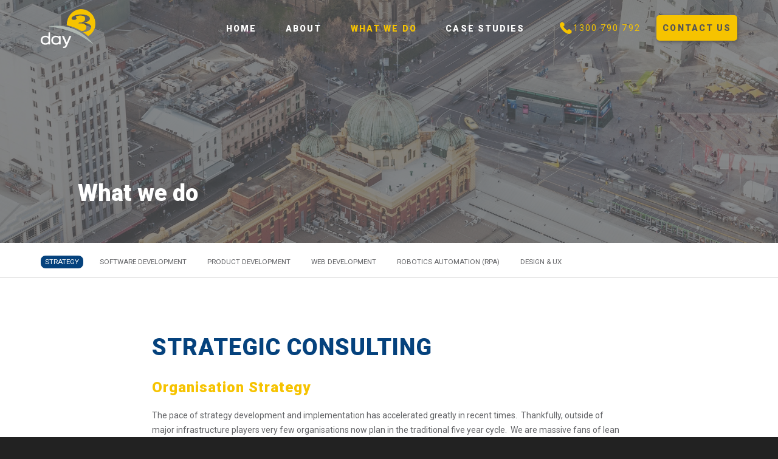

--- FILE ---
content_type: text/html; charset=utf-8
request_url: https://www.day3.com.au/services/strategic-consulting
body_size: 9123
content:
<!doctype html>
<html lang="en"  >
<head id="head"><title>
	Strategy &mdash; Day3 Solutions
</title><meta charset="UTF-8" /> 
<link href="/CMSPages/GetResource.ashx?stylesheetname=Day3Theme" type="text/css" rel="stylesheet"/>
<!-- Google Tag Manager -->
<script>(function(w,d,s,l,i){w[l]=w[l]||[];w[l].push({'gtm.start':
new Date().getTime(),event:'gtm.js'});var f=d.getElementsByTagName(s)[0],
j=d.createElement(s),dl=l!='dataLayer'?'&l='+l:'';j.async=true;j.src=
'https://www.googletagmanager.com/gtm.js?id='+i+dl;f.parentNode.insertBefore(j,f);
})(window,document,'script','dataLayer','GTM-NLZFM6T');</script>
<!-- End Google Tag Manager -->

<!-- Responsive and mobile friendly stuff -->
<meta name="HandheldFriendly" content="True">
<meta name="MobileOptimized" content="320">
<meta name="viewport" content="initial-scale=1.0, width=device-width">

<!-- CSS -->
<link href='https://fonts.googleapis.com/css?family=Roboto:400,900' rel='stylesheet' type='text/css'>


<!--[if lte IE 8]>
	<link rel="stylesheet" href="/CMSPages/GetResource.ashx?stylesheetname=hb-ie">
<![endif]-->

<script src='https://www.google.com/recaptcha/api.js'></script>

<link rel="shortcut icon" href="/App_Themes/Day3Theme/images/favicon.ico" />
<link rel="icon" href="/App_Themes/Day3Theme/images/favicon.ico" /> 
<link href="/App_Themes/Day3Theme/images/favicon.ico" type="image/x-icon" rel="shortcut icon"/>
<link href="/App_Themes/Day3Theme/images/favicon.ico" type="image/x-icon" rel="icon"/>
</head>
<body class="LTR Chrome ENAU ContentBody"  id="Day3FeatureList">
    
    <form method="post" action="/services/strategic-consulting" onsubmit="javascript:return WebForm_OnSubmit();" id="form">
<div class="aspNetHidden">
<input type="hidden" name="__CMSCsrfToken" id="__CMSCsrfToken" value="P5za0ITOT7xYZTzW7tcgc9qtCs9Mb0IaimhTAAeLGZZ2VKp1+cymbmpudwK+Wx75djiQwi8GmHbOqYXPVbagQxp09Ta302uGfzFGxqwPTeI=" />
<input type="hidden" name="__EVENTTARGET" id="__EVENTTARGET" value="" />
<input type="hidden" name="__EVENTARGUMENT" id="__EVENTARGUMENT" value="" />

</div>

<script type="text/javascript">
//<![CDATA[
var theForm = document.forms['form'];
if (!theForm) {
    theForm = document.form;
}
function __doPostBack(eventTarget, eventArgument) {
    if (!theForm.onsubmit || (theForm.onsubmit() != false)) {
        theForm.__EVENTTARGET.value = eventTarget;
        theForm.__EVENTARGUMENT.value = eventArgument;
        theForm.submit();
    }
}
//]]>
</script>


<script src="/WebResource.axd?d=pynGkmcFUV13He1Qd6_TZLcOaQyyaN-lPW2tArBTFiRyRFFW4Xnd4ZuxtIgWuqui8OVVDUj1XHufHi5PkYrPvQ2&amp;t=638901896248157332" type="text/javascript"></script>

<input type="hidden" name="lng" id="lng" value="en-AU" />
<script type="text/javascript">
	//<![CDATA[

function PM_Postback(param) { if (window.top.HideScreenLockWarningAndSync) { window.top.HideScreenLockWarningAndSync(3480); } if(window.CMSContentManager) { CMSContentManager.allowSubmit = true; }; __doPostBack('m$am',param); }
function PM_Callback(param, callback, ctx) { if (window.top.HideScreenLockWarningAndSync) { window.top.HideScreenLockWarningAndSync(3480); }if (window.CMSContentManager) { CMSContentManager.storeContentChangedStatus(); };WebForm_DoCallback('m$am',param,callback,ctx,null,true); }
//]]>
</script><script src="https://www.google.com/recaptcha/api.js?onload=RenderRecaptchas&render=explicit&hl=en" async="async" defer="defer"></script>
<script type="text/javascript">
	//<![CDATA[
var RenderRecaptchas = function() {
    var captchas = document.getElementsByClassName('cms-recaptcha-wrap');
    if (captchas.length > 0 && grecaptcha) {
        Array.from(captchas).forEach(function(item) {
            var renderSettings = item.getAttribute('data-rendersettings');
            if (item.id && renderSettings && item.children.length == 0) {
                grecaptcha.render(item.id, JSON.parse(renderSettings));
            };
        });
    };
};
//]]>
</script>
<script src="/ScriptResource.axd?d=NJmAwtEo3Ipnlaxl6CMhvof_KUOszRD1bDk8dwBzDT8xwy5FBKJ9ATF5xI0O0M85XFPSqZfUNA0_mV_dA0cCpxoH63d-xlLdqns9gzyiyUAnCNLxakt3zjf5RFGg1_9rC3mGtQTolc4fwWrCDE-ewJi2aNTzh7blTTNdzUw62DM1&amp;t=5c0e0825" type="text/javascript"></script>
<script src="/ScriptResource.axd?d=dwY9oWetJoJoVpgL6Zq8OK9sTOHYDGgpfabTQr_8z9binIsdbqPZZa8bT_ExKNEAuk6Xj5MsPL0fMvO9B5sldLHYeBkwEMdRs66nPBqH8kzStpqNbm8zJKGN3X18bTHQ24LLZG2kNHO2jT6rxOGBw-Y80IkNcYfQFvXDxBrwuJM1&amp;t=5c0e0825" type="text/javascript"></script>
<script src="/ScriptResource.axd?d=eE6V8nDbUVn0gtG6hKNX_DhX1mj7mcn3ZwyL7AgF-9hzYG2O3ejyLw2AVg5y4wxXgJWYZl6kTXK3Y1JnMJ2HVkhX26AtqLlleRCGeCjcPPcbRGsG-CjNEoHh3tBwrNep0&amp;t=27679117" type="text/javascript"></script>
<script src="/ScriptResource.axd?d=mcAASOSteirJeuV-3by3UXqxdLBxTONkykjJi8iuD7GEYZx2psmO1ei0S_snxfiJRNSE_Ue9W5ZVil8JHSvrWnXuIW21wDyZBpTPkmtoYdk1&amp;t=27679117" type="text/javascript"></script>
<script src="/ScriptResource.axd?d=jwf4VSQi7LeShc44FJ-gAeI4Qt5IYr-6jPtBqKz7cuj-kyWymzgid2kGh1zVjlhNGlkITqF0Qaj4kOy0ejgM9Ktz8zQR-MgN2kfZMMmHTLMeITFr8w9oA9FvOnimmJyz0&amp;t=27679117" type="text/javascript"></script>
<script src="/ScriptResource.axd?d=HEFpVKbnoeQjkjHkFKu3MO3MHGLThjIG9_IMQLtT2h1iybd-hdtg4HnZqXs_FQllYiDbJVOcnm8f1J2XjI-QQBPof8lmBPWw6Oz24BZaENeQ5gcyB7uv2c3qiZTVmxXm0&amp;t=27679117" type="text/javascript"></script>
<script src="/ScriptResource.axd?d=X6kQKInQS5YQqruiTh57iLVno7t6Uh9s1jZnpdGzfOz7qDKdlM8R4qprgZjOwNrC7tGSRiKcR2RIg0vTPF752SCEFZrqD6yQJmpiZADLXlQDW-DaNo62rE05K_zzgMGd0&amp;t=27679117" type="text/javascript"></script>
<script type="text/javascript">
	//<![CDATA[

var CMS = CMS || {};
CMS.Application = {
  "language": "en",
  "imagesUrl": "/CMSPages/GetResource.ashx?image=%5bImages.zip%5d%2f",
  "isDebuggingEnabled": false,
  "applicationUrl": "/",
  "isDialog": false,
  "isRTL": "false"
};

//]]>
</script>
<script type="text/javascript">
//<![CDATA[
function WebForm_OnSubmit() {
null;
return true;
}
//]]>
</script>

<div class="aspNetHidden">

	<input type="hidden" name="__VIEWSTATEGENERATOR" id="__VIEWSTATEGENERATOR" value="A5343185" />
	<input type="hidden" name="__SCROLLPOSITIONX" id="__SCROLLPOSITIONX" value="0" />
	<input type="hidden" name="__SCROLLPOSITIONY" id="__SCROLLPOSITIONY" value="0" />
</div>
    <script type="text/javascript">
//<![CDATA[
Sys.WebForms.PageRequestManager._initialize('manScript', 'form', ['tctxM','','tp$lt$WebPartZone3$ZoneContent$pageplaceholder$p$lt$WebPartZone3$mainContent$OnlineForm_Day3$viewBiz$pM$pMP',''], [], [], 90, '');
//]]>
</script>

    <div id="ctxM">

</div>
    <!-- Google Tag Manager (noscript) -->
<noscript><iframe src="https://www.googletagmanager.com/ns.html?id=GTM-NLZFM6T"
height="0" width="0" style="display:none;visibility:hidden"></iframe></noscript>
<!-- End Google Tag Manager (noscript) -->

<div id='headerSpace' ></div>
<header id="header" class="clearfix  ">
  <div class="headWrap clearfix">
    <div id="headerCenter" class="clearfix"> <a id="trigger" class="menu-trigger"> <img src="/HB_Digital/media/img/btn-trigger.png" alt="Display Menu"> </a>
      <div id="logo"> <a href="/"><img src="/Day3/media/images/day3-logo-on-white.png" alt="Day3 Solutions" class="logo-full-always"></a> </div>
      <div id="mainNavWrap">
        <nav id="TopNav">
          <div id="mobileNavHeading"><a class="btn-dd" href="#" onclick="$.sidr('close', 'sidr');return false;"> <img src="/HB_Digital/media/img/menu-close.png" alt="Close Menu"> </a> </div>
          
          
	<ul id="menuElem">
		<li id="menuElem_LI_0_1_940" class="home">
			<a href="/">Home</a>
		</li>
		<li id="menuElem_LI_0_2_940">
			<a href="/about">About</a>
			<ul id="menuElem_UL_1">
				<li id="menuElem_LI_1_1_976">
					<a href="/about/day3">Who We Are</a>
				</li>
				<li id="menuElem_LI_1_2_976">
					<a href="/about/key-contacts">Key Contacts</a>
				</li>

			</ul>
		</li>
		<li id="menuElem_LI_0_3_940" class="Highlighted">
			<a href="/services">What we do</a>
			<ul id="menuElem_UL_1">
				<li id="menuElem_LI_1_1_942" class="Highlighted">
					<a href="/services/strategic-consulting">Strategy</a>
				</li>
				<li id="menuElem_LI_1_2_942">
					<a href="/services/software-development">Software Development</a>
				</li>
				<li id="menuElem_LI_1_3_942">
					<a href="/services/product-development">Product Development</a>
				</li>
				<li id="menuElem_LI_1_4_942">
					<a href="/services/web-development">Web Development</a>
				</li>
				<li id="menuElem_LI_1_5_942">
					<a href="/services/business-automation">Robotics Automation (RPA)</a>
				</li>
				<li id="menuElem_LI_1_6_942">
					<a href="/services/design">Design &amp; UX</a>
				</li>

			</ul>
		</li>
		<li id="menuElem_LI_0_4_940">
			<a href="/case-studies">Case Studies</a>
		</li>

	</ul>



          
          <span class="headerPhone"><a href="tel:+611300790792"><img src="/Day3/media/images/phone.png" alt="phone number">1300 790 792</a></span>
          <a class="button" href="/contact-us">Contact Us</a>
        </nav>
      </div>
    </div>
  </div>
  
</header> 
<div class="subMenu">
	<nav id="Sub_Navigation" class="subNav clearfix">
 
	<ul id="menuElem">
		<li class="Highlighted">
			<a href="/services/strategic-consulting">Strategy</a>
		</li>
		<li>
			<a href="/services/software-development">Software Development</a>
		</li>
		<li>
			<a href="/services/product-development">Product Development</a>
		</li>
		<li>
			<a href="/services/web-development">Web Development</a>
		</li>
		<li>
			<a href="/services/business-automation">Robotics Automation (RPA)</a>
		</li>
		<li>
			<a href="/services/design">Design &amp; UX</a>
		</li>

	</ul>


 	</nav>
</div>
<main class="clearfix">
  
<div class="banner-inner" style="background:url(/Day3/media/images/Banner-strategy.jpg?ext=.jpg) no-repeat center center; background-size: cover;">
<div class="bannerMask"></div>
<h1>What we do</h1>
</div>



<section id="pageTitle" class="clearfix">
    <div class="smallContainer clearfix">
      <h1>Strategic Consulting<br /></h1>
<h3>Organisation Strategy</h3>

<p>The pace of strategy development and implementation has accelerated greatly in recent times.&nbsp; Thankfully, outside of major infrastructure players very few organisations now plan in the traditional five year cycle.&nbsp; We are massive fans of lean strategy, which has been defined as the integration of strategy and entrepreneurship (Collis, Harvard Business Review 2016).</p>

<h3>Digital Strategy</h3>

<p>Digital strategy should be the digital articulation of your organisation&rsquo;s macro strategy.&nbsp; However, increasingly Digital opportunities and threats are informing or driving strategy.&nbsp; Digital offers increasingly plug-and-play tech that enables organisation to enter new markets, radically compete on price, transform their market positioning - at astonishing speed.&nbsp; Digital strategy mobilises all the elements of your organisation and how it interacts on-line across all sectors in the value chain.&nbsp;</p>

    </div>    
</section>
<div class="mainContainer">



</div><div class="mainContainer clearfix">
	<div id="callToAction">



	</div>
</div><div class="smallContainer">
<div id="enquiryForm">
<!--<div class="staffItem case-study-staff clearfix">
    <img src="/HB_Digital/media/img/Staff/martin-web.jpg?ext=.jpg" alt="Martin Longden - Head of Sales">
    <p>
	  <strong>Martin Longden</strong><br>
          Head of Sales
        </p>
</div>-->
  <div class="enquiryFormHeader">
    <div class="enquiryFormLogo">
      <img src="/Day3/media/images/day3-logo-sml.png">
    </div>
    <div class="enquiryFormTitle">
      <h2>Speak to us about your project</h2>
    </div>
  </div>
<p>We are happy to discuss your next project, assess requirements and provide a quote.  Simply fill in the below form and we’ll be in touch.</p>
  <div id="p_lt_WebPartZone3_ZoneContent_pageplaceholder_p_lt_WebPartZone3_mainContent_OnlineForm_Day3_viewBiz">
	<div id="p_lt_WebPartZone3_ZoneContent_pageplaceholder_p_lt_WebPartZone3_mainContent_OnlineForm_Day3_viewBiz_pM_pMP">

	</div><div id="p_lt_WebPartZone3_ZoneContent_pageplaceholder_p_lt_WebPartZone3_mainContent_OnlineForm_Day3_viewBiz_pnlForm" class="FormPanel" onkeypress="javascript:return WebForm_FireDefaultButton(event, &#39;p_lt_WebPartZone3_ZoneContent_pageplaceholder_p_lt_WebPartZone3_mainContent_OnlineForm_Day3_viewBiz_btnOK&#39;)">
		<ul class="hbForm clearfix">
	<li class="size1of2 clearfix"><span class="inputLabel"><label id="p_lt_WebPartZone3_ZoneContent_pageplaceholder_p_lt_WebPartZone3_mainContent_OnlineForm_Day3_viewBiz_FirstName_lb" class="EditingFormLabel" for="p_lt_WebPartZone3_ZoneContent_pageplaceholder_p_lt_WebPartZone3_mainContent_OnlineForm_Day3_viewBiz_FirstName_txtText">First Name:</label></span><div id="p_lt_WebPartZone3_ZoneContent_pageplaceholder_p_lt_WebPartZone3_mainContent_OnlineForm_Day3_viewBiz_ncpfirstname" class="EditingFormControlNestedControl editing-form-control-nested-control">
			<input name="p$lt$WebPartZone3$ZoneContent$pageplaceholder$p$lt$WebPartZone3$mainContent$OnlineForm_Day3$viewBiz$FirstName$txtText" type="text" maxlength="200" id="p_lt_WebPartZone3_ZoneContent_pageplaceholder_p_lt_WebPartZone3_mainContent_OnlineForm_Day3_viewBiz_FirstName_txtText" class="form-control" />
<input type="hidden" name="p$lt$WebPartZone3$ZoneContent$pageplaceholder$p$lt$WebPartZone3$mainContent$OnlineForm_Day3$viewBiz$FirstName$exWatermark_ClientState" id="p_lt_WebPartZone3_ZoneContent_pageplaceholder_p_lt_WebPartZone3_mainContent_OnlineForm_Day3_viewBiz_FirstName_exWatermark_ClientState" />
		</div> </li>
	<li class="size1of2 last clearfix"><span class="inputLabel"><label id="p_lt_WebPartZone3_ZoneContent_pageplaceholder_p_lt_WebPartZone3_mainContent_OnlineForm_Day3_viewBiz_LastName_lb" class="EditingFormLabel" for="p_lt_WebPartZone3_ZoneContent_pageplaceholder_p_lt_WebPartZone3_mainContent_OnlineForm_Day3_viewBiz_LastName_txtText">Last Name:</label></span><div id="p_lt_WebPartZone3_ZoneContent_pageplaceholder_p_lt_WebPartZone3_mainContent_OnlineForm_Day3_viewBiz_ncplastname" class="EditingFormControlNestedControl editing-form-control-nested-control">
			<input name="p$lt$WebPartZone3$ZoneContent$pageplaceholder$p$lt$WebPartZone3$mainContent$OnlineForm_Day3$viewBiz$LastName$txtText" type="text" maxlength="200" id="p_lt_WebPartZone3_ZoneContent_pageplaceholder_p_lt_WebPartZone3_mainContent_OnlineForm_Day3_viewBiz_LastName_txtText" class="form-control" />
<input type="hidden" name="p$lt$WebPartZone3$ZoneContent$pageplaceholder$p$lt$WebPartZone3$mainContent$OnlineForm_Day3$viewBiz$LastName$exWatermark_ClientState" id="p_lt_WebPartZone3_ZoneContent_pageplaceholder_p_lt_WebPartZone3_mainContent_OnlineForm_Day3_viewBiz_LastName_exWatermark_ClientState" />
		</div> </li>
	<li class="clearfix"><span class="inputLabel"><label id="p_lt_WebPartZone3_ZoneContent_pageplaceholder_p_lt_WebPartZone3_mainContent_OnlineForm_Day3_viewBiz_Organisation_lb" class="EditingFormLabel" for="p_lt_WebPartZone3_ZoneContent_pageplaceholder_p_lt_WebPartZone3_mainContent_OnlineForm_Day3_viewBiz_Organisation_txtText">Organisation:</label></span><div id="p_lt_WebPartZone3_ZoneContent_pageplaceholder_p_lt_WebPartZone3_mainContent_OnlineForm_Day3_viewBiz_ncporganisation" class="EditingFormControlNestedControl editing-form-control-nested-control">
			<input name="p$lt$WebPartZone3$ZoneContent$pageplaceholder$p$lt$WebPartZone3$mainContent$OnlineForm_Day3$viewBiz$Organisation$txtText" type="text" maxlength="200" id="p_lt_WebPartZone3_ZoneContent_pageplaceholder_p_lt_WebPartZone3_mainContent_OnlineForm_Day3_viewBiz_Organisation_txtText" class="form-control" />
<input type="hidden" name="p$lt$WebPartZone3$ZoneContent$pageplaceholder$p$lt$WebPartZone3$mainContent$OnlineForm_Day3$viewBiz$Organisation$exWatermark_ClientState" id="p_lt_WebPartZone3_ZoneContent_pageplaceholder_p_lt_WebPartZone3_mainContent_OnlineForm_Day3_viewBiz_Organisation_exWatermark_ClientState" />
		</div> </li>
	<li class="clearfix"><span class="inputLabel"><label id="p_lt_WebPartZone3_ZoneContent_pageplaceholder_p_lt_WebPartZone3_mainContent_OnlineForm_Day3_viewBiz_Phone_lb" class="EditingFormLabel" for="p_lt_WebPartZone3_ZoneContent_pageplaceholder_p_lt_WebPartZone3_mainContent_OnlineForm_Day3_viewBiz_Phone_txtText">Phone/Mobile:</label></span><div id="p_lt_WebPartZone3_ZoneContent_pageplaceholder_p_lt_WebPartZone3_mainContent_OnlineForm_Day3_viewBiz_ncpphone" class="EditingFormControlNestedControl editing-form-control-nested-control">
			<input name="p$lt$WebPartZone3$ZoneContent$pageplaceholder$p$lt$WebPartZone3$mainContent$OnlineForm_Day3$viewBiz$Phone$txtText" type="text" maxlength="200" id="p_lt_WebPartZone3_ZoneContent_pageplaceholder_p_lt_WebPartZone3_mainContent_OnlineForm_Day3_viewBiz_Phone_txtText" class="form-control" />
<input type="hidden" name="p$lt$WebPartZone3$ZoneContent$pageplaceholder$p$lt$WebPartZone3$mainContent$OnlineForm_Day3$viewBiz$Phone$exWatermark_ClientState" id="p_lt_WebPartZone3_ZoneContent_pageplaceholder_p_lt_WebPartZone3_mainContent_OnlineForm_Day3_viewBiz_Phone_exWatermark_ClientState" />
		</div> </li>
	<li class="clearfix"><span class="inputLabel"><label id="p_lt_WebPartZone3_ZoneContent_pageplaceholder_p_lt_WebPartZone3_mainContent_OnlineForm_Day3_viewBiz_Email_lb" class="EditingFormLabel" for="p_lt_WebPartZone3_ZoneContent_pageplaceholder_p_lt_WebPartZone3_mainContent_OnlineForm_Day3_viewBiz_Email_txtText">Email:</label></span><div id="p_lt_WebPartZone3_ZoneContent_pageplaceholder_p_lt_WebPartZone3_mainContent_OnlineForm_Day3_viewBiz_ncpemail" class="EditingFormControlNestedControl editing-form-control-nested-control">
			<input name="p$lt$WebPartZone3$ZoneContent$pageplaceholder$p$lt$WebPartZone3$mainContent$OnlineForm_Day3$viewBiz$Email$txtText" type="text" maxlength="200" id="p_lt_WebPartZone3_ZoneContent_pageplaceholder_p_lt_WebPartZone3_mainContent_OnlineForm_Day3_viewBiz_Email_txtText" class="form-control" />
<input type="hidden" name="p$lt$WebPartZone3$ZoneContent$pageplaceholder$p$lt$WebPartZone3$mainContent$OnlineForm_Day3$viewBiz$Email$exWatermark_ClientState" id="p_lt_WebPartZone3_ZoneContent_pageplaceholder_p_lt_WebPartZone3_mainContent_OnlineForm_Day3_viewBiz_Email_exWatermark_ClientState" />
		</div> </li>
	<li class="clearfix"><span class="inputLabel"><label id="p_lt_WebPartZone3_ZoneContent_pageplaceholder_p_lt_WebPartZone3_mainContent_OnlineForm_Day3_viewBiz_Website_lb" class="EditingFormLabel" for="p_lt_WebPartZone3_ZoneContent_pageplaceholder_p_lt_WebPartZone3_mainContent_OnlineForm_Day3_viewBiz_Website_txtText">Existing website:</label></span><div id="p_lt_WebPartZone3_ZoneContent_pageplaceholder_p_lt_WebPartZone3_mainContent_OnlineForm_Day3_viewBiz_ncpwebsite" class="EditingFormControlNestedControl editing-form-control-nested-control">
			<input name="p$lt$WebPartZone3$ZoneContent$pageplaceholder$p$lt$WebPartZone3$mainContent$OnlineForm_Day3$viewBiz$Website$txtText" type="text" maxlength="200" id="p_lt_WebPartZone3_ZoneContent_pageplaceholder_p_lt_WebPartZone3_mainContent_OnlineForm_Day3_viewBiz_Website_txtText" class="form-control" />
<input type="hidden" name="p$lt$WebPartZone3$ZoneContent$pageplaceholder$p$lt$WebPartZone3$mainContent$OnlineForm_Day3$viewBiz$Website$exWatermark_ClientState" id="p_lt_WebPartZone3_ZoneContent_pageplaceholder_p_lt_WebPartZone3_mainContent_OnlineForm_Day3_viewBiz_Website_exWatermark_ClientState" />
		</div> </li>
	<li class="clearfix hbMessage"><label id="p_lt_WebPartZone3_ZoneContent_pageplaceholder_p_lt_WebPartZone3_mainContent_OnlineForm_Day3_viewBiz_Message_lb" class="EditingFormLabel" for="p_lt_WebPartZone3_ZoneContent_pageplaceholder_p_lt_WebPartZone3_mainContent_OnlineForm_Day3_viewBiz_Message_txtText">Tell us about your project:</label> <div id="p_lt_WebPartZone3_ZoneContent_pageplaceholder_p_lt_WebPartZone3_mainContent_OnlineForm_Day3_viewBiz_ncpmessage" class="EditingFormControlNestedControl editing-form-control-nested-control">
			<textarea name="p$lt$WebPartZone3$ZoneContent$pageplaceholder$p$lt$WebPartZone3$mainContent$OnlineForm_Day3$viewBiz$Message$txtText" rows="2" cols="20" id="p_lt_WebPartZone3_ZoneContent_pageplaceholder_p_lt_WebPartZone3_mainContent_OnlineForm_Day3_viewBiz_Message_txtText" class="form-control">
</textarea>

		</div> </li>
	<li class="clearfix">  </li>
	<li class="captcha clearfix"><div id="p_lt_WebPartZone3_ZoneContent_pageplaceholder_p_lt_WebPartZone3_mainContent_OnlineForm_Day3_viewBiz_ncpcaptcha" class="EditingFormControlNestedControl editing-form-control-nested-control">
			<div id="p_lt_WebPartZone3_ZoneContent_pageplaceholder_p_lt_WebPartZone3_mainContent_OnlineForm_Day3_viewBiz_Captcha_pnlRecaptchaControl">
				<div id="p_lt_WebPartZone3_ZoneContent_pageplaceholder_p_lt_WebPartZone3_mainContent_OnlineForm_Day3_viewBiz_Captcha_pnlCaptchaWrap" class="cms-recaptcha-wrap" data-rendersettings="{
  &quot;sitekey&quot;: &quot;6LeYIHwUAAAAAHqP4fCCxupKMgKG1IIlfHCu8FNg&quot;,
  &quot;theme&quot;: &quot;light&quot;,
  &quot;type&quot;: &quot;image&quot;,
  &quot;size&quot;: &quot;normal&quot;
}">

				</div><noscript>
  <div>
    <div style="width: 302px; height: 422px; position: relative;">
      <div style="width: 302px; height: 422px; position: absolute;">
        <iframe src="https://www.google.com/recaptcha/api/fallback?k=6LeYIHwUAAAAAHqP4fCCxupKMgKG1IIlfHCu8FNg&hl=en"
                frameborder="0" scrolling="no"
                style="width: 302px; height:422px; border-style: none;">
        </iframe>
      </div>
    </div>
    <div style="width: 300px; height: 60px; border-style: none;
                   bottom: 12px; left: 25px; margin: 0px; padding: 0px; right: 25px;
                   background: #f9f9f9; border: 1px solid #c1c1c1; border-radius: 3px;">
      <textarea id="g-recaptcha-response" name="g-recaptcha-response"
                   class="g-recaptcha-response"
                   style="width: 250px; height: 40px; border: 1px solid #c1c1c1;
                          margin: 10px 25px; padding: 0px; resize: none;" >
      </textarea>
    </div>
  </div>
</noscript>
			</div>
		</div> </li>
</ul>
<input type="submit" name="p$lt$WebPartZone3$ZoneContent$pageplaceholder$p$lt$WebPartZone3$mainContent$OnlineForm_Day3$viewBiz$btnOK" value="Send" id="p_lt_WebPartZone3_ZoneContent_pageplaceholder_p_lt_WebPartZone3_mainContent_OnlineForm_Day3_viewBiz_btnOK" class="FormButton btn btn-primary" />
	</div>
</div>
</div>
</div>







  
</main>
 <!-- PAGE FOOTER -->
      
<footer id="footer" class="clearfix">
    <div class="largeContainer">
      
      <p id="tellUs">Solutions of lasting value</p>
    
      <div id="footCols" class="clearfix">
        <section id="address" class="size1of4 clearfix" style="background: none;">
            <p id="Melbourne">
            <span id="studio">Australia</span><br />Suite 1/6, 25 Chapman St.<br />Blackburn North VIC<br />Melbourne, Australia 3130
            </p>
        </section>
        <section id="address" class="size1of4 clearfix" style="background: none;">
            <p id="Melbourne">
            <span id="studio">USA</span><br />Suite 200, 959 Broad St.<br />
Augusta, Georgia<br />
USA 30901
            </p>
        </section>
        <section id="contacts" class="size1of4 clearfix" style="background: none;">
            <a href="tel:+611300790792" id="phoneNo">
             1300 790 792
            </a>
            
            
            <a id="lnkContact" href="/contact">
            Full contact details
            </a>
        </section>
        <section id="kentico" class="size1of4 clearfix">
            <a href="/technology/kentico"><img id="partner-logo" src="/Day3/media/images/kx-partner-badge-silver-partner-rgb.png" width="200" alt="Kentico Xperience - Silver Partner" style="margin: 0px 0 0;" /></a>
            
             </section>
        
      </div>

     
      <div id="footerLinks" class="clearfix"><p>&copy; 2026 Day3 Solutions Pty Ltd &nbsp;&nbsp;&nbsp;&nbsp;<a href="/privacy-policy">We value your privacy</a></p></div>
    </div>
</footer>
<!-- SCRIPTS -->
<script src="https://ajax.googleapis.com/ajax/libs/jquery/2.0.0/jquery.min.js"></script>
<script src="/CMSScripts/Custom/Day3_Scripts/site-specific.js"></script>

<script src="/CMSScripts/Custom/HD_Scripts/jquery.sidr.min.js"></script>
<script src="/CMSScripts/Custom/jquery.fancybox.js"></script>
<script>
$(document).ready(function($) {    
    $(".fancybox").fancybox({
  	scrollOutside: "false"
    });
  
  //Banner logic for header and sub menu
  $(".banner-inner").parentsUntil("body").addClass("banner-logic");
  $(".banner-logic header").addClass("hb-banner-header");
  $(".banner-logic #headerSpace").addClass("header-spacing-none");
});
  
   /* smooth scroll script */
$(function() {
  $('a[href*=#]:not([href=#])').not(".sub-nav-link").not(".fancybox").click(function() {
    if (location.pathname.replace(/^\//,'') == this.pathname.replace(/^\//,'') && location.hostname == this.hostname) {
      var target = $(this.hash);
      target = target.length ? target : $('[name=' + this.hash.slice(1) +']');
      if (target.length) {
        $('html,body').animate({
          scrollTop: target.offset().top -95
        }, 1000);
        return false;
      }
    }
  });
});
</script>
<link href="/CMSPages/GetResource.ashx?stylesheetname=Jquery.fancybox" type="text/css" rel="stylesheet" media="screen"> 

<!--[if lt IE 9]>
	<script src="/CMSScripts/Custom/HD_Scripts/html5shiv.js"></script>
<![endif]-->

<!-- Start of HubSpot Embed Code -->
<script type="text/javascript" id="hs-script-loader" async defer src="//js.hs-scripts.com/7766853.js"></script>
<!-- End of HubSpot Embed Code -->

    
    

<script type="text/javascript">
//<![CDATA[

var callBackFrameUrl='/WebResource.axd?d=beToSAE3vdsL1QUQUxjWdZLFc69XPIuDVtN2swzvwn-d-Sat6fwluFjPutsiDGxMpKqMM8l7NgfJge7zS7xFhQ2&t=638901896248157332';
WebForm_InitCallback();//]]>
</script>
<script src="/CMSPages/GetResource.ashx?scriptfile=%7e%2fCMSScripts%2fCustom%2fHD_Scripts%2fjquery.fadethis.min.js" type="text/javascript"></script>
<script type="text/javascript">
	//<![CDATA[
$(window).fadeThis({
	reverse: false
});
//]]>
</script><script src="/CMSPages/GetResource.ashx?scriptfile=%7e%2fCMSScripts%2fCustom%2fHD_Scripts%2fjquery.fadethis.min.js" type="text/javascript"></script>
<script type="text/javascript">
//<![CDATA[

theForm.oldSubmit = theForm.submit;
theForm.submit = WebForm_SaveScrollPositionSubmit;

theForm.oldOnSubmit = theForm.onsubmit;
theForm.onsubmit = WebForm_SaveScrollPositionOnSubmit;
Sys.Application.add_init(function() {
    $create(Sys.Extended.UI.TextBoxWatermarkBehavior, {"ClientStateFieldID":"p_lt_WebPartZone3_ZoneContent_pageplaceholder_p_lt_WebPartZone3_mainContent_OnlineForm_Day3_viewBiz_FirstName_exWatermark_ClientState","id":"p_lt_WebPartZone3_ZoneContent_pageplaceholder_p_lt_WebPartZone3_mainContent_OnlineForm_Day3_viewBiz_FirstName_exWatermark","watermarkCssClass":"form-control WatermarkText","watermarkText":"First Name"}, null, null, $get("p_lt_WebPartZone3_ZoneContent_pageplaceholder_p_lt_WebPartZone3_mainContent_OnlineForm_Day3_viewBiz_FirstName_txtText"));
});
Sys.Application.add_init(function() {
    $create(Sys.Extended.UI.TextBoxWatermarkBehavior, {"ClientStateFieldID":"p_lt_WebPartZone3_ZoneContent_pageplaceholder_p_lt_WebPartZone3_mainContent_OnlineForm_Day3_viewBiz_LastName_exWatermark_ClientState","id":"p_lt_WebPartZone3_ZoneContent_pageplaceholder_p_lt_WebPartZone3_mainContent_OnlineForm_Day3_viewBiz_LastName_exWatermark","watermarkCssClass":"form-control WatermarkText","watermarkText":"Last Name"}, null, null, $get("p_lt_WebPartZone3_ZoneContent_pageplaceholder_p_lt_WebPartZone3_mainContent_OnlineForm_Day3_viewBiz_LastName_txtText"));
});
Sys.Application.add_init(function() {
    $create(Sys.Extended.UI.TextBoxWatermarkBehavior, {"ClientStateFieldID":"p_lt_WebPartZone3_ZoneContent_pageplaceholder_p_lt_WebPartZone3_mainContent_OnlineForm_Day3_viewBiz_Organisation_exWatermark_ClientState","id":"p_lt_WebPartZone3_ZoneContent_pageplaceholder_p_lt_WebPartZone3_mainContent_OnlineForm_Day3_viewBiz_Organisation_exWatermark","watermarkCssClass":"form-control WatermarkText","watermarkText":"Organisation"}, null, null, $get("p_lt_WebPartZone3_ZoneContent_pageplaceholder_p_lt_WebPartZone3_mainContent_OnlineForm_Day3_viewBiz_Organisation_txtText"));
});
Sys.Application.add_init(function() {
    $create(Sys.Extended.UI.TextBoxWatermarkBehavior, {"ClientStateFieldID":"p_lt_WebPartZone3_ZoneContent_pageplaceholder_p_lt_WebPartZone3_mainContent_OnlineForm_Day3_viewBiz_Phone_exWatermark_ClientState","id":"p_lt_WebPartZone3_ZoneContent_pageplaceholder_p_lt_WebPartZone3_mainContent_OnlineForm_Day3_viewBiz_Phone_exWatermark","watermarkCssClass":"form-control WatermarkText","watermarkText":"Phone/Mobile"}, null, null, $get("p_lt_WebPartZone3_ZoneContent_pageplaceholder_p_lt_WebPartZone3_mainContent_OnlineForm_Day3_viewBiz_Phone_txtText"));
});
Sys.Application.add_init(function() {
    $create(Sys.Extended.UI.TextBoxWatermarkBehavior, {"ClientStateFieldID":"p_lt_WebPartZone3_ZoneContent_pageplaceholder_p_lt_WebPartZone3_mainContent_OnlineForm_Day3_viewBiz_Email_exWatermark_ClientState","id":"p_lt_WebPartZone3_ZoneContent_pageplaceholder_p_lt_WebPartZone3_mainContent_OnlineForm_Day3_viewBiz_Email_exWatermark","watermarkCssClass":"form-control WatermarkText","watermarkText":"Email"}, null, null, $get("p_lt_WebPartZone3_ZoneContent_pageplaceholder_p_lt_WebPartZone3_mainContent_OnlineForm_Day3_viewBiz_Email_txtText"));
});
Sys.Application.add_init(function() {
    $create(Sys.Extended.UI.TextBoxWatermarkBehavior, {"ClientStateFieldID":"p_lt_WebPartZone3_ZoneContent_pageplaceholder_p_lt_WebPartZone3_mainContent_OnlineForm_Day3_viewBiz_Website_exWatermark_ClientState","id":"p_lt_WebPartZone3_ZoneContent_pageplaceholder_p_lt_WebPartZone3_mainContent_OnlineForm_Day3_viewBiz_Website_exWatermark","watermarkCssClass":"form-control WatermarkText","watermarkText":"Existing website (if applicable)"}, null, null, $get("p_lt_WebPartZone3_ZoneContent_pageplaceholder_p_lt_WebPartZone3_mainContent_OnlineForm_Day3_viewBiz_Website_txtText"));
});
//]]>
</script>
  <input type="hidden" name="__VIEWSTATE" id="__VIEWSTATE" value="sGB641IpHYEIF15e+oXH0V0g9yQqrOsuoWob9vko4pGeN9/RsrdBY1DNGuBW2NZ3cfr+HD89ghvzHb8is1cMpljjvs5hNt0ufLZC57TtPU4ccfRCGnONM/oizTMeSKlD+ONbQPYMj3436riUrWoPN3e7c2h4SKaugGp3+63ERJxggvIm+WrfvBD2OAknN/2KE6zXbxjdKQCniITGmT2fHP/xyatU62OyzWQvH78Z6hT7n3S+ysHkIVcNjkE5qnCzWCYse/u8bb+q8YSmPPfaxL6eJ6SHuq6WFiHhSCtqWv+ydMDTp3TiAvMu4rSBdOj30mTwGWgvGOk+tpxhMqrl4fBzAACbeA4P7pmP8eqWObtCBnzP6A1FBL3RyqLJpBvDohGqZItP0ORw5xb4c6/v1rtbyPkuKgN8NyOjoaZS9biYZOvRh5ue+dE8Nh49+Y/TfTgFIkSst5cBUw0/WOa7MoOsBAv3VwHSmTHFspi3NdK0rp9Jdo8ABKi+P/YNj54JSATiXw2yrSd/KrW2byrHugfRRe3GGeeJs1MqOX2k0NUKkYSDQnhpr0TB2ohfROrmuC5wm/LLBkA4TjI/t00sYbPOsssjZBQwaZCfHcmUKrwB5l658vT9HOFTdQJhzw8DFQ5QFWXVwSKqr3uLPEZ3rcC8ot1ucK/MwvKARVCzkZROI0KUNVrfDP/cuNCwSPgOB37nOdOmhksVkRJHgkdUtB43w2iBJuFBlnn6VPO49J5su8gk8Oic5d0Nlk8q/9DZAmCYuDosT+zXJLCEyYI9fOA4UeCHjra69qtGDXYqioaexmzMzKn+REZvNMOmh+B+aV00TOlq54EoGswvHc0Kwy9jsCIESSSOs42fHIUrQB0reEOmANZkrBe+/FwZcBuVho+i7gbAU5u5vdv0PNMPQaoqVGHEk14Kf2VGrdorRjLqqdgWaVlC1ESlwwlkJrVtY4ixBYPqapGtHA+3gkSUlp054ZNDI0fkHDRMswf391Dj8ISsCHKr8Sff1viyzuU1t2nc8XX9Fnvm/hW/AMuO5Q9B5MxZEqIWA1r2JJ2reWOZSTxenjX7HyNQeO8Kt9u4xX6BJFdiUQE7Svg9SldYFr5ZvK+M8+bI/0urP/kP+QOyAk7DV9wbCzDlWzaDvc39dcUghTMYuaG+I+YrnZyGepXyDA+hOGZolFUEhcIk8OoLSgHDjShBZW2U5L7YprgStJW661zRgRtnsRHcC0QsCsZzcyixDFjHXInIZ/1t9UcIDKcET1HgOe6nxMnJzaahYOANlQcpFVjhBntDuOX37jCvtSSGKvbYWgCxyeM8hHHWLJNiyTIQgg5j7je8YXjhFWr27OPy4mds1vohFVkG1Czpf/wJpD4mLVCrzOjsW9nsgAzWDY/WWF70y+DQLNabULITYZez3IEWFK/MwX8SRmU2Tw/8rZK+6LVaUEJ9oqjnT9ldeGuC5jjZr7lwMryUP8TVQ5uHdZHDapSksrQGwS3hq+RZn2C2cHvMDEddP5mPy0Hk7G+X0EXQmlWkyCg0GnZsl6+CMn+4/RV5AJEQGnCNiMPME+/aXn1LdoeC2HXJllfu3BkaM38vMaAT/skn0Y6fgI2InesekR+Y+vhE1r4V1Tw6Mm4B61SzT0H9Y+7iDBlh5SDF9rMPzl2C0MvfCevgtcDcdVisrLKdj7Wz4WFxnWb3J0qFHG/Jct/aBO2LakHTJvuY7u0P0+OH10DHvlImeOmYgemeQ673X79v5Az2G9q71t7U615+jY6hzVuaBhW7HYAqczQ3uSxW/zBdF2QB+bYGk5W4T875Akb7ymEW3WmiSGLi8Hs9TCqCFAq7HCoKzcw3UsDKDIhts0DtjFPC+1IFnXrb/HjHwCWd+ZoECVt+paqi1ZpwW73USZvD4kdTlZrE3x1AL/iYnuaBADZiW4GEb5nglOlyMF/ZjVnP3b9N6QjLUniKU22oiJENotQszegH9htUptYssxq8IKKNs91kCe+Z4yA1gOcnb8eKz6Yjcd25PfWt7db90A0ceBWD2nMctauq7UkXMpYC" />
  <script type="text/javascript">
      //<![CDATA[
      if (window.WebForm_InitCallback) {
        __theFormPostData = '';
        __theFormPostCollection = new Array();
        window.WebForm_InitCallback();
      }
      //]]>
    </script>
  </form>
</body>
</html>


--- FILE ---
content_type: text/html; charset=utf-8
request_url: https://www.google.com/recaptcha/api2/anchor?ar=1&k=6LeYIHwUAAAAAHqP4fCCxupKMgKG1IIlfHCu8FNg&co=aHR0cHM6Ly93d3cuZGF5My5jb20uYXU6NDQz&hl=en&type=image&v=PoyoqOPhxBO7pBk68S4YbpHZ&theme=light&size=normal&anchor-ms=20000&execute-ms=30000&cb=ld19ti6n3wtv
body_size: 49425
content:
<!DOCTYPE HTML><html dir="ltr" lang="en"><head><meta http-equiv="Content-Type" content="text/html; charset=UTF-8">
<meta http-equiv="X-UA-Compatible" content="IE=edge">
<title>reCAPTCHA</title>
<style type="text/css">
/* cyrillic-ext */
@font-face {
  font-family: 'Roboto';
  font-style: normal;
  font-weight: 400;
  font-stretch: 100%;
  src: url(//fonts.gstatic.com/s/roboto/v48/KFO7CnqEu92Fr1ME7kSn66aGLdTylUAMa3GUBHMdazTgWw.woff2) format('woff2');
  unicode-range: U+0460-052F, U+1C80-1C8A, U+20B4, U+2DE0-2DFF, U+A640-A69F, U+FE2E-FE2F;
}
/* cyrillic */
@font-face {
  font-family: 'Roboto';
  font-style: normal;
  font-weight: 400;
  font-stretch: 100%;
  src: url(//fonts.gstatic.com/s/roboto/v48/KFO7CnqEu92Fr1ME7kSn66aGLdTylUAMa3iUBHMdazTgWw.woff2) format('woff2');
  unicode-range: U+0301, U+0400-045F, U+0490-0491, U+04B0-04B1, U+2116;
}
/* greek-ext */
@font-face {
  font-family: 'Roboto';
  font-style: normal;
  font-weight: 400;
  font-stretch: 100%;
  src: url(//fonts.gstatic.com/s/roboto/v48/KFO7CnqEu92Fr1ME7kSn66aGLdTylUAMa3CUBHMdazTgWw.woff2) format('woff2');
  unicode-range: U+1F00-1FFF;
}
/* greek */
@font-face {
  font-family: 'Roboto';
  font-style: normal;
  font-weight: 400;
  font-stretch: 100%;
  src: url(//fonts.gstatic.com/s/roboto/v48/KFO7CnqEu92Fr1ME7kSn66aGLdTylUAMa3-UBHMdazTgWw.woff2) format('woff2');
  unicode-range: U+0370-0377, U+037A-037F, U+0384-038A, U+038C, U+038E-03A1, U+03A3-03FF;
}
/* math */
@font-face {
  font-family: 'Roboto';
  font-style: normal;
  font-weight: 400;
  font-stretch: 100%;
  src: url(//fonts.gstatic.com/s/roboto/v48/KFO7CnqEu92Fr1ME7kSn66aGLdTylUAMawCUBHMdazTgWw.woff2) format('woff2');
  unicode-range: U+0302-0303, U+0305, U+0307-0308, U+0310, U+0312, U+0315, U+031A, U+0326-0327, U+032C, U+032F-0330, U+0332-0333, U+0338, U+033A, U+0346, U+034D, U+0391-03A1, U+03A3-03A9, U+03B1-03C9, U+03D1, U+03D5-03D6, U+03F0-03F1, U+03F4-03F5, U+2016-2017, U+2034-2038, U+203C, U+2040, U+2043, U+2047, U+2050, U+2057, U+205F, U+2070-2071, U+2074-208E, U+2090-209C, U+20D0-20DC, U+20E1, U+20E5-20EF, U+2100-2112, U+2114-2115, U+2117-2121, U+2123-214F, U+2190, U+2192, U+2194-21AE, U+21B0-21E5, U+21F1-21F2, U+21F4-2211, U+2213-2214, U+2216-22FF, U+2308-230B, U+2310, U+2319, U+231C-2321, U+2336-237A, U+237C, U+2395, U+239B-23B7, U+23D0, U+23DC-23E1, U+2474-2475, U+25AF, U+25B3, U+25B7, U+25BD, U+25C1, U+25CA, U+25CC, U+25FB, U+266D-266F, U+27C0-27FF, U+2900-2AFF, U+2B0E-2B11, U+2B30-2B4C, U+2BFE, U+3030, U+FF5B, U+FF5D, U+1D400-1D7FF, U+1EE00-1EEFF;
}
/* symbols */
@font-face {
  font-family: 'Roboto';
  font-style: normal;
  font-weight: 400;
  font-stretch: 100%;
  src: url(//fonts.gstatic.com/s/roboto/v48/KFO7CnqEu92Fr1ME7kSn66aGLdTylUAMaxKUBHMdazTgWw.woff2) format('woff2');
  unicode-range: U+0001-000C, U+000E-001F, U+007F-009F, U+20DD-20E0, U+20E2-20E4, U+2150-218F, U+2190, U+2192, U+2194-2199, U+21AF, U+21E6-21F0, U+21F3, U+2218-2219, U+2299, U+22C4-22C6, U+2300-243F, U+2440-244A, U+2460-24FF, U+25A0-27BF, U+2800-28FF, U+2921-2922, U+2981, U+29BF, U+29EB, U+2B00-2BFF, U+4DC0-4DFF, U+FFF9-FFFB, U+10140-1018E, U+10190-1019C, U+101A0, U+101D0-101FD, U+102E0-102FB, U+10E60-10E7E, U+1D2C0-1D2D3, U+1D2E0-1D37F, U+1F000-1F0FF, U+1F100-1F1AD, U+1F1E6-1F1FF, U+1F30D-1F30F, U+1F315, U+1F31C, U+1F31E, U+1F320-1F32C, U+1F336, U+1F378, U+1F37D, U+1F382, U+1F393-1F39F, U+1F3A7-1F3A8, U+1F3AC-1F3AF, U+1F3C2, U+1F3C4-1F3C6, U+1F3CA-1F3CE, U+1F3D4-1F3E0, U+1F3ED, U+1F3F1-1F3F3, U+1F3F5-1F3F7, U+1F408, U+1F415, U+1F41F, U+1F426, U+1F43F, U+1F441-1F442, U+1F444, U+1F446-1F449, U+1F44C-1F44E, U+1F453, U+1F46A, U+1F47D, U+1F4A3, U+1F4B0, U+1F4B3, U+1F4B9, U+1F4BB, U+1F4BF, U+1F4C8-1F4CB, U+1F4D6, U+1F4DA, U+1F4DF, U+1F4E3-1F4E6, U+1F4EA-1F4ED, U+1F4F7, U+1F4F9-1F4FB, U+1F4FD-1F4FE, U+1F503, U+1F507-1F50B, U+1F50D, U+1F512-1F513, U+1F53E-1F54A, U+1F54F-1F5FA, U+1F610, U+1F650-1F67F, U+1F687, U+1F68D, U+1F691, U+1F694, U+1F698, U+1F6AD, U+1F6B2, U+1F6B9-1F6BA, U+1F6BC, U+1F6C6-1F6CF, U+1F6D3-1F6D7, U+1F6E0-1F6EA, U+1F6F0-1F6F3, U+1F6F7-1F6FC, U+1F700-1F7FF, U+1F800-1F80B, U+1F810-1F847, U+1F850-1F859, U+1F860-1F887, U+1F890-1F8AD, U+1F8B0-1F8BB, U+1F8C0-1F8C1, U+1F900-1F90B, U+1F93B, U+1F946, U+1F984, U+1F996, U+1F9E9, U+1FA00-1FA6F, U+1FA70-1FA7C, U+1FA80-1FA89, U+1FA8F-1FAC6, U+1FACE-1FADC, U+1FADF-1FAE9, U+1FAF0-1FAF8, U+1FB00-1FBFF;
}
/* vietnamese */
@font-face {
  font-family: 'Roboto';
  font-style: normal;
  font-weight: 400;
  font-stretch: 100%;
  src: url(//fonts.gstatic.com/s/roboto/v48/KFO7CnqEu92Fr1ME7kSn66aGLdTylUAMa3OUBHMdazTgWw.woff2) format('woff2');
  unicode-range: U+0102-0103, U+0110-0111, U+0128-0129, U+0168-0169, U+01A0-01A1, U+01AF-01B0, U+0300-0301, U+0303-0304, U+0308-0309, U+0323, U+0329, U+1EA0-1EF9, U+20AB;
}
/* latin-ext */
@font-face {
  font-family: 'Roboto';
  font-style: normal;
  font-weight: 400;
  font-stretch: 100%;
  src: url(//fonts.gstatic.com/s/roboto/v48/KFO7CnqEu92Fr1ME7kSn66aGLdTylUAMa3KUBHMdazTgWw.woff2) format('woff2');
  unicode-range: U+0100-02BA, U+02BD-02C5, U+02C7-02CC, U+02CE-02D7, U+02DD-02FF, U+0304, U+0308, U+0329, U+1D00-1DBF, U+1E00-1E9F, U+1EF2-1EFF, U+2020, U+20A0-20AB, U+20AD-20C0, U+2113, U+2C60-2C7F, U+A720-A7FF;
}
/* latin */
@font-face {
  font-family: 'Roboto';
  font-style: normal;
  font-weight: 400;
  font-stretch: 100%;
  src: url(//fonts.gstatic.com/s/roboto/v48/KFO7CnqEu92Fr1ME7kSn66aGLdTylUAMa3yUBHMdazQ.woff2) format('woff2');
  unicode-range: U+0000-00FF, U+0131, U+0152-0153, U+02BB-02BC, U+02C6, U+02DA, U+02DC, U+0304, U+0308, U+0329, U+2000-206F, U+20AC, U+2122, U+2191, U+2193, U+2212, U+2215, U+FEFF, U+FFFD;
}
/* cyrillic-ext */
@font-face {
  font-family: 'Roboto';
  font-style: normal;
  font-weight: 500;
  font-stretch: 100%;
  src: url(//fonts.gstatic.com/s/roboto/v48/KFO7CnqEu92Fr1ME7kSn66aGLdTylUAMa3GUBHMdazTgWw.woff2) format('woff2');
  unicode-range: U+0460-052F, U+1C80-1C8A, U+20B4, U+2DE0-2DFF, U+A640-A69F, U+FE2E-FE2F;
}
/* cyrillic */
@font-face {
  font-family: 'Roboto';
  font-style: normal;
  font-weight: 500;
  font-stretch: 100%;
  src: url(//fonts.gstatic.com/s/roboto/v48/KFO7CnqEu92Fr1ME7kSn66aGLdTylUAMa3iUBHMdazTgWw.woff2) format('woff2');
  unicode-range: U+0301, U+0400-045F, U+0490-0491, U+04B0-04B1, U+2116;
}
/* greek-ext */
@font-face {
  font-family: 'Roboto';
  font-style: normal;
  font-weight: 500;
  font-stretch: 100%;
  src: url(//fonts.gstatic.com/s/roboto/v48/KFO7CnqEu92Fr1ME7kSn66aGLdTylUAMa3CUBHMdazTgWw.woff2) format('woff2');
  unicode-range: U+1F00-1FFF;
}
/* greek */
@font-face {
  font-family: 'Roboto';
  font-style: normal;
  font-weight: 500;
  font-stretch: 100%;
  src: url(//fonts.gstatic.com/s/roboto/v48/KFO7CnqEu92Fr1ME7kSn66aGLdTylUAMa3-UBHMdazTgWw.woff2) format('woff2');
  unicode-range: U+0370-0377, U+037A-037F, U+0384-038A, U+038C, U+038E-03A1, U+03A3-03FF;
}
/* math */
@font-face {
  font-family: 'Roboto';
  font-style: normal;
  font-weight: 500;
  font-stretch: 100%;
  src: url(//fonts.gstatic.com/s/roboto/v48/KFO7CnqEu92Fr1ME7kSn66aGLdTylUAMawCUBHMdazTgWw.woff2) format('woff2');
  unicode-range: U+0302-0303, U+0305, U+0307-0308, U+0310, U+0312, U+0315, U+031A, U+0326-0327, U+032C, U+032F-0330, U+0332-0333, U+0338, U+033A, U+0346, U+034D, U+0391-03A1, U+03A3-03A9, U+03B1-03C9, U+03D1, U+03D5-03D6, U+03F0-03F1, U+03F4-03F5, U+2016-2017, U+2034-2038, U+203C, U+2040, U+2043, U+2047, U+2050, U+2057, U+205F, U+2070-2071, U+2074-208E, U+2090-209C, U+20D0-20DC, U+20E1, U+20E5-20EF, U+2100-2112, U+2114-2115, U+2117-2121, U+2123-214F, U+2190, U+2192, U+2194-21AE, U+21B0-21E5, U+21F1-21F2, U+21F4-2211, U+2213-2214, U+2216-22FF, U+2308-230B, U+2310, U+2319, U+231C-2321, U+2336-237A, U+237C, U+2395, U+239B-23B7, U+23D0, U+23DC-23E1, U+2474-2475, U+25AF, U+25B3, U+25B7, U+25BD, U+25C1, U+25CA, U+25CC, U+25FB, U+266D-266F, U+27C0-27FF, U+2900-2AFF, U+2B0E-2B11, U+2B30-2B4C, U+2BFE, U+3030, U+FF5B, U+FF5D, U+1D400-1D7FF, U+1EE00-1EEFF;
}
/* symbols */
@font-face {
  font-family: 'Roboto';
  font-style: normal;
  font-weight: 500;
  font-stretch: 100%;
  src: url(//fonts.gstatic.com/s/roboto/v48/KFO7CnqEu92Fr1ME7kSn66aGLdTylUAMaxKUBHMdazTgWw.woff2) format('woff2');
  unicode-range: U+0001-000C, U+000E-001F, U+007F-009F, U+20DD-20E0, U+20E2-20E4, U+2150-218F, U+2190, U+2192, U+2194-2199, U+21AF, U+21E6-21F0, U+21F3, U+2218-2219, U+2299, U+22C4-22C6, U+2300-243F, U+2440-244A, U+2460-24FF, U+25A0-27BF, U+2800-28FF, U+2921-2922, U+2981, U+29BF, U+29EB, U+2B00-2BFF, U+4DC0-4DFF, U+FFF9-FFFB, U+10140-1018E, U+10190-1019C, U+101A0, U+101D0-101FD, U+102E0-102FB, U+10E60-10E7E, U+1D2C0-1D2D3, U+1D2E0-1D37F, U+1F000-1F0FF, U+1F100-1F1AD, U+1F1E6-1F1FF, U+1F30D-1F30F, U+1F315, U+1F31C, U+1F31E, U+1F320-1F32C, U+1F336, U+1F378, U+1F37D, U+1F382, U+1F393-1F39F, U+1F3A7-1F3A8, U+1F3AC-1F3AF, U+1F3C2, U+1F3C4-1F3C6, U+1F3CA-1F3CE, U+1F3D4-1F3E0, U+1F3ED, U+1F3F1-1F3F3, U+1F3F5-1F3F7, U+1F408, U+1F415, U+1F41F, U+1F426, U+1F43F, U+1F441-1F442, U+1F444, U+1F446-1F449, U+1F44C-1F44E, U+1F453, U+1F46A, U+1F47D, U+1F4A3, U+1F4B0, U+1F4B3, U+1F4B9, U+1F4BB, U+1F4BF, U+1F4C8-1F4CB, U+1F4D6, U+1F4DA, U+1F4DF, U+1F4E3-1F4E6, U+1F4EA-1F4ED, U+1F4F7, U+1F4F9-1F4FB, U+1F4FD-1F4FE, U+1F503, U+1F507-1F50B, U+1F50D, U+1F512-1F513, U+1F53E-1F54A, U+1F54F-1F5FA, U+1F610, U+1F650-1F67F, U+1F687, U+1F68D, U+1F691, U+1F694, U+1F698, U+1F6AD, U+1F6B2, U+1F6B9-1F6BA, U+1F6BC, U+1F6C6-1F6CF, U+1F6D3-1F6D7, U+1F6E0-1F6EA, U+1F6F0-1F6F3, U+1F6F7-1F6FC, U+1F700-1F7FF, U+1F800-1F80B, U+1F810-1F847, U+1F850-1F859, U+1F860-1F887, U+1F890-1F8AD, U+1F8B0-1F8BB, U+1F8C0-1F8C1, U+1F900-1F90B, U+1F93B, U+1F946, U+1F984, U+1F996, U+1F9E9, U+1FA00-1FA6F, U+1FA70-1FA7C, U+1FA80-1FA89, U+1FA8F-1FAC6, U+1FACE-1FADC, U+1FADF-1FAE9, U+1FAF0-1FAF8, U+1FB00-1FBFF;
}
/* vietnamese */
@font-face {
  font-family: 'Roboto';
  font-style: normal;
  font-weight: 500;
  font-stretch: 100%;
  src: url(//fonts.gstatic.com/s/roboto/v48/KFO7CnqEu92Fr1ME7kSn66aGLdTylUAMa3OUBHMdazTgWw.woff2) format('woff2');
  unicode-range: U+0102-0103, U+0110-0111, U+0128-0129, U+0168-0169, U+01A0-01A1, U+01AF-01B0, U+0300-0301, U+0303-0304, U+0308-0309, U+0323, U+0329, U+1EA0-1EF9, U+20AB;
}
/* latin-ext */
@font-face {
  font-family: 'Roboto';
  font-style: normal;
  font-weight: 500;
  font-stretch: 100%;
  src: url(//fonts.gstatic.com/s/roboto/v48/KFO7CnqEu92Fr1ME7kSn66aGLdTylUAMa3KUBHMdazTgWw.woff2) format('woff2');
  unicode-range: U+0100-02BA, U+02BD-02C5, U+02C7-02CC, U+02CE-02D7, U+02DD-02FF, U+0304, U+0308, U+0329, U+1D00-1DBF, U+1E00-1E9F, U+1EF2-1EFF, U+2020, U+20A0-20AB, U+20AD-20C0, U+2113, U+2C60-2C7F, U+A720-A7FF;
}
/* latin */
@font-face {
  font-family: 'Roboto';
  font-style: normal;
  font-weight: 500;
  font-stretch: 100%;
  src: url(//fonts.gstatic.com/s/roboto/v48/KFO7CnqEu92Fr1ME7kSn66aGLdTylUAMa3yUBHMdazQ.woff2) format('woff2');
  unicode-range: U+0000-00FF, U+0131, U+0152-0153, U+02BB-02BC, U+02C6, U+02DA, U+02DC, U+0304, U+0308, U+0329, U+2000-206F, U+20AC, U+2122, U+2191, U+2193, U+2212, U+2215, U+FEFF, U+FFFD;
}
/* cyrillic-ext */
@font-face {
  font-family: 'Roboto';
  font-style: normal;
  font-weight: 900;
  font-stretch: 100%;
  src: url(//fonts.gstatic.com/s/roboto/v48/KFO7CnqEu92Fr1ME7kSn66aGLdTylUAMa3GUBHMdazTgWw.woff2) format('woff2');
  unicode-range: U+0460-052F, U+1C80-1C8A, U+20B4, U+2DE0-2DFF, U+A640-A69F, U+FE2E-FE2F;
}
/* cyrillic */
@font-face {
  font-family: 'Roboto';
  font-style: normal;
  font-weight: 900;
  font-stretch: 100%;
  src: url(//fonts.gstatic.com/s/roboto/v48/KFO7CnqEu92Fr1ME7kSn66aGLdTylUAMa3iUBHMdazTgWw.woff2) format('woff2');
  unicode-range: U+0301, U+0400-045F, U+0490-0491, U+04B0-04B1, U+2116;
}
/* greek-ext */
@font-face {
  font-family: 'Roboto';
  font-style: normal;
  font-weight: 900;
  font-stretch: 100%;
  src: url(//fonts.gstatic.com/s/roboto/v48/KFO7CnqEu92Fr1ME7kSn66aGLdTylUAMa3CUBHMdazTgWw.woff2) format('woff2');
  unicode-range: U+1F00-1FFF;
}
/* greek */
@font-face {
  font-family: 'Roboto';
  font-style: normal;
  font-weight: 900;
  font-stretch: 100%;
  src: url(//fonts.gstatic.com/s/roboto/v48/KFO7CnqEu92Fr1ME7kSn66aGLdTylUAMa3-UBHMdazTgWw.woff2) format('woff2');
  unicode-range: U+0370-0377, U+037A-037F, U+0384-038A, U+038C, U+038E-03A1, U+03A3-03FF;
}
/* math */
@font-face {
  font-family: 'Roboto';
  font-style: normal;
  font-weight: 900;
  font-stretch: 100%;
  src: url(//fonts.gstatic.com/s/roboto/v48/KFO7CnqEu92Fr1ME7kSn66aGLdTylUAMawCUBHMdazTgWw.woff2) format('woff2');
  unicode-range: U+0302-0303, U+0305, U+0307-0308, U+0310, U+0312, U+0315, U+031A, U+0326-0327, U+032C, U+032F-0330, U+0332-0333, U+0338, U+033A, U+0346, U+034D, U+0391-03A1, U+03A3-03A9, U+03B1-03C9, U+03D1, U+03D5-03D6, U+03F0-03F1, U+03F4-03F5, U+2016-2017, U+2034-2038, U+203C, U+2040, U+2043, U+2047, U+2050, U+2057, U+205F, U+2070-2071, U+2074-208E, U+2090-209C, U+20D0-20DC, U+20E1, U+20E5-20EF, U+2100-2112, U+2114-2115, U+2117-2121, U+2123-214F, U+2190, U+2192, U+2194-21AE, U+21B0-21E5, U+21F1-21F2, U+21F4-2211, U+2213-2214, U+2216-22FF, U+2308-230B, U+2310, U+2319, U+231C-2321, U+2336-237A, U+237C, U+2395, U+239B-23B7, U+23D0, U+23DC-23E1, U+2474-2475, U+25AF, U+25B3, U+25B7, U+25BD, U+25C1, U+25CA, U+25CC, U+25FB, U+266D-266F, U+27C0-27FF, U+2900-2AFF, U+2B0E-2B11, U+2B30-2B4C, U+2BFE, U+3030, U+FF5B, U+FF5D, U+1D400-1D7FF, U+1EE00-1EEFF;
}
/* symbols */
@font-face {
  font-family: 'Roboto';
  font-style: normal;
  font-weight: 900;
  font-stretch: 100%;
  src: url(//fonts.gstatic.com/s/roboto/v48/KFO7CnqEu92Fr1ME7kSn66aGLdTylUAMaxKUBHMdazTgWw.woff2) format('woff2');
  unicode-range: U+0001-000C, U+000E-001F, U+007F-009F, U+20DD-20E0, U+20E2-20E4, U+2150-218F, U+2190, U+2192, U+2194-2199, U+21AF, U+21E6-21F0, U+21F3, U+2218-2219, U+2299, U+22C4-22C6, U+2300-243F, U+2440-244A, U+2460-24FF, U+25A0-27BF, U+2800-28FF, U+2921-2922, U+2981, U+29BF, U+29EB, U+2B00-2BFF, U+4DC0-4DFF, U+FFF9-FFFB, U+10140-1018E, U+10190-1019C, U+101A0, U+101D0-101FD, U+102E0-102FB, U+10E60-10E7E, U+1D2C0-1D2D3, U+1D2E0-1D37F, U+1F000-1F0FF, U+1F100-1F1AD, U+1F1E6-1F1FF, U+1F30D-1F30F, U+1F315, U+1F31C, U+1F31E, U+1F320-1F32C, U+1F336, U+1F378, U+1F37D, U+1F382, U+1F393-1F39F, U+1F3A7-1F3A8, U+1F3AC-1F3AF, U+1F3C2, U+1F3C4-1F3C6, U+1F3CA-1F3CE, U+1F3D4-1F3E0, U+1F3ED, U+1F3F1-1F3F3, U+1F3F5-1F3F7, U+1F408, U+1F415, U+1F41F, U+1F426, U+1F43F, U+1F441-1F442, U+1F444, U+1F446-1F449, U+1F44C-1F44E, U+1F453, U+1F46A, U+1F47D, U+1F4A3, U+1F4B0, U+1F4B3, U+1F4B9, U+1F4BB, U+1F4BF, U+1F4C8-1F4CB, U+1F4D6, U+1F4DA, U+1F4DF, U+1F4E3-1F4E6, U+1F4EA-1F4ED, U+1F4F7, U+1F4F9-1F4FB, U+1F4FD-1F4FE, U+1F503, U+1F507-1F50B, U+1F50D, U+1F512-1F513, U+1F53E-1F54A, U+1F54F-1F5FA, U+1F610, U+1F650-1F67F, U+1F687, U+1F68D, U+1F691, U+1F694, U+1F698, U+1F6AD, U+1F6B2, U+1F6B9-1F6BA, U+1F6BC, U+1F6C6-1F6CF, U+1F6D3-1F6D7, U+1F6E0-1F6EA, U+1F6F0-1F6F3, U+1F6F7-1F6FC, U+1F700-1F7FF, U+1F800-1F80B, U+1F810-1F847, U+1F850-1F859, U+1F860-1F887, U+1F890-1F8AD, U+1F8B0-1F8BB, U+1F8C0-1F8C1, U+1F900-1F90B, U+1F93B, U+1F946, U+1F984, U+1F996, U+1F9E9, U+1FA00-1FA6F, U+1FA70-1FA7C, U+1FA80-1FA89, U+1FA8F-1FAC6, U+1FACE-1FADC, U+1FADF-1FAE9, U+1FAF0-1FAF8, U+1FB00-1FBFF;
}
/* vietnamese */
@font-face {
  font-family: 'Roboto';
  font-style: normal;
  font-weight: 900;
  font-stretch: 100%;
  src: url(//fonts.gstatic.com/s/roboto/v48/KFO7CnqEu92Fr1ME7kSn66aGLdTylUAMa3OUBHMdazTgWw.woff2) format('woff2');
  unicode-range: U+0102-0103, U+0110-0111, U+0128-0129, U+0168-0169, U+01A0-01A1, U+01AF-01B0, U+0300-0301, U+0303-0304, U+0308-0309, U+0323, U+0329, U+1EA0-1EF9, U+20AB;
}
/* latin-ext */
@font-face {
  font-family: 'Roboto';
  font-style: normal;
  font-weight: 900;
  font-stretch: 100%;
  src: url(//fonts.gstatic.com/s/roboto/v48/KFO7CnqEu92Fr1ME7kSn66aGLdTylUAMa3KUBHMdazTgWw.woff2) format('woff2');
  unicode-range: U+0100-02BA, U+02BD-02C5, U+02C7-02CC, U+02CE-02D7, U+02DD-02FF, U+0304, U+0308, U+0329, U+1D00-1DBF, U+1E00-1E9F, U+1EF2-1EFF, U+2020, U+20A0-20AB, U+20AD-20C0, U+2113, U+2C60-2C7F, U+A720-A7FF;
}
/* latin */
@font-face {
  font-family: 'Roboto';
  font-style: normal;
  font-weight: 900;
  font-stretch: 100%;
  src: url(//fonts.gstatic.com/s/roboto/v48/KFO7CnqEu92Fr1ME7kSn66aGLdTylUAMa3yUBHMdazQ.woff2) format('woff2');
  unicode-range: U+0000-00FF, U+0131, U+0152-0153, U+02BB-02BC, U+02C6, U+02DA, U+02DC, U+0304, U+0308, U+0329, U+2000-206F, U+20AC, U+2122, U+2191, U+2193, U+2212, U+2215, U+FEFF, U+FFFD;
}

</style>
<link rel="stylesheet" type="text/css" href="https://www.gstatic.com/recaptcha/releases/PoyoqOPhxBO7pBk68S4YbpHZ/styles__ltr.css">
<script nonce="j09xdjmaFTRt1gwXo4xq3g" type="text/javascript">window['__recaptcha_api'] = 'https://www.google.com/recaptcha/api2/';</script>
<script type="text/javascript" src="https://www.gstatic.com/recaptcha/releases/PoyoqOPhxBO7pBk68S4YbpHZ/recaptcha__en.js" nonce="j09xdjmaFTRt1gwXo4xq3g">
      
    </script></head>
<body><div id="rc-anchor-alert" class="rc-anchor-alert"></div>
<input type="hidden" id="recaptcha-token" value="[base64]">
<script type="text/javascript" nonce="j09xdjmaFTRt1gwXo4xq3g">
      recaptcha.anchor.Main.init("[\x22ainput\x22,[\x22bgdata\x22,\x22\x22,\[base64]/[base64]/[base64]/[base64]/[base64]/[base64]/KGcoTywyNTMsTy5PKSxVRyhPLEMpKTpnKE8sMjUzLEMpLE8pKSxsKSksTykpfSxieT1mdW5jdGlvbihDLE8sdSxsKXtmb3IobD0odT1SKEMpLDApO08+MDtPLS0pbD1sPDw4fFooQyk7ZyhDLHUsbCl9LFVHPWZ1bmN0aW9uKEMsTyl7Qy5pLmxlbmd0aD4xMDQ/[base64]/[base64]/[base64]/[base64]/[base64]/[base64]/[base64]\\u003d\x22,\[base64]\\u003d\x22,\x22I2BeHsOKMFHCkMKDwpLCvcO0bMKVwo7DhWDDjsKWwqPDk1lmw4rCi8KPIsOeEMOIRHRWLMK3YzZbNijChlFtw6BpCxlwOsOWw5/Dj1PDn0TDmMOZPMOWaMOLwrnCpMK9wojCnjcAw4Juw60lQ0MMwrbDg8KfJ0YIVMONwopVX8K3woPCjRTDhsKmKsKNaMKybcK/ScKVw6RzwqJdw4M7w74KwrwvaTHDpTPCk35/w749w54MCD/CmsKJwrbCvsOyN2rDuQvDtcKRwqjCuhBLw6rDicKBD8KNSMOtwpjDtWNHwrPCuAfDk8OcwoTCncKEGsKiMj0Bw4DClEtGwpgZwpRyK2JNcmPDgMOWwqpRRxJVw7/CqAfDriDDgS4CLkV4GRABwq16w5fCusOvwpPCj8K7VsO7w4cVwoEBwqERwpDDtsOZwpzDg8KFLsKZAA8lX11uT8OUw6NBw6MiwrE0wqDCgwEgfFJlU8KbD8KOREzCjMOjbn50woLCr8OXwqLCr1XDhWfCvMO/wovCtMKgw7cvwp3DmcOAw4rCviNoKMKewqLDmcK/w5IWTMOpw5PCoMO0wpAtBcOZAizCkHsiwqzCh8OPPEvDhjNGw6xWUDpMSmbClMOUfwcTw4dZwo04YAZpekUFw6zDsMKMwplbwpYpJ2sfccKaMgh8DsK9woPCgcKUVsOoccOFw5TCpMKlA8O/AsKuw7AvwqowwqTClsK3w6oEwrp6w5DDlsK3M8KPfcKfRzjDu8K5w7AhL1vCssOAFWPDvzbDk0bCuXwDYS/[base64]/DtMKfTsK4w5E0LMO3UcKqXC7CksKMwqQzw5PClTPCuTQiVhjCqgUFwqbDpA01SznCgSDChsOnWMKfwq8ufBLDo8KTKmYFw4TCv8O6w5XCgMKkcMOOwrVcOGfCt8ONYFoWw6rCikrCscKjw7zDkHLDl2HCkMKvVENhJcKJw6IlMlTDrcKrwpo/[base64]/CtsOWw7YnbcK0wp8Ww4LCoRxlwokow5kMwr4UbjDCmW1/w4oWQ8OvTsKZeMKjw5BIK8KHdsOyw4zCpsOGRsKOw6/CkwAPWznChFzDqT3CpsK6wrFawokYwoQSOcKNw6hCw7RmO3fCpsO9wpDCjsOmwrfDu8OhwqjDmHXCm8Khw6p6w5QYw4jCh1LCpz/CpDcNaMO+w6h2w5DCkC/DlVrCqQt6AGrDqGjDlWYHwo4McVHCtsOqw6/DlsOzwo1bDcOWHcOcF8KMdsKVwrMUw6Y4NMOTw6orwqXDlWNWJsOnd8OOIcKHNAPCsMKwPzTCtMKqwpPCvnrCnSsFdcOCwr/CtwAaWSx/[base64]/DsxLDocKWw7kVwrrDuA8yNSkQZlJiw6Esw4vClxDCiAzDhk5mw6pUKG0vIBnDmMORF8O8w6Y7PgdTODTDnsKic2xnWHw/YsONdsKLIzRaZALCsMOOSMKgMkpGbBYIVQ8Fwr/DvyhjEcKXwpbCrg/CojBBwoUtwpsWAGcmw73CpH7Cv0zDgsKNw7lGw5Y4IsOYwrMFwpjCusKKBGfChcOUcsO7asKPwqrDlcK0w4bCqzfCsjgDEUTCrSkqWELCucOPwok0wq/CisOiwrXDqw5nwq8uKQPDkikpw4TDhzrDiBkhwozDq1/[base64]/Cm8KjOsKYbWJ+ZsOUwrQFFHrClsOzwrfCmmPDnsO4w6XChsKpUmB8azTCpRLCpcKvNg7DsxbDkibDuMOrw7R0wrtew4zCusKPwrLCvcKIR2TDm8Kuw511EyoPwqkeYsOlC8KDDsKWwqx7wpXDocOvw5d/bMK+wobDmS0FwpXDpcOvdsKfwoIOXMOZQ8KTB8OZT8Ofw6zDp3jDkMKODMKGRxHCvCnDiHYAwqNAw6zDm17CnyHCn8K/XcOXbz3DmMOVDMK8acO4HinCtcO3wrLDnFhOAsOxCcKxw4HDm2LDo8OxwonCl8KvRsKhwpXCq8OBw6/[base64]/Vl17VcO7PnE+VjHDmcKwwocnCF7DlUbDmiDCuMOxfcOHw7AKXMOnwrLDpG3CrjnCvgXDi8KPD1kYwrN/w4TCl2TDjwQCw5pPISkiesKMF8Orw4nCicONVnPDq8KcQcO3wrEOcsKpw7Rww7fDiAIYSMKmPC0ER8OUwqNfw4zCpHzCqHoVBULDlMKVwoMMwqTChHrDksO3wolCw71HfSvCrCZOwr/Ci8KEQMOzw48yw5FdI8KkXFIlwpfClhjDusKEw7QJbB8jI2XDp1rCij9Iw6/DghzCjcKVcFfCm8KgTmrCk8KwEFRSw6vDq8ObwrTDqsODIEgOZ8K9w4JeGHxQwpITLMK0ZcKew68pWMK1dkIhZMO7Z8KNw7nCksKAw5suQMONIAvClMKmPADCs8Ojw7nChn/DusKiAldbSMO1w7jDsFdNw6rChMO7fsOtw7JdPsKvZnPCgcOywrjCvz/[base64]/DtcOUZsK1Pk/Dm8K5w6nClEwvwoR0W8Odw7EHw5xgCMKIdMO+wrEODDAmOMKBwoRgdcOMw4nCosOhDMK/RMO3wp3CqmgcPwwrw7NxSGjDhifDpmViwqnDp2RyV8OTw7jDu8Kswod1w7XCgUh4NMKwVcK7woRgw7LCuMO/wrvCoMO8w4LCnsKycEnCtAUoS8KkRkh6acKNCsKowpjCmcOebVfDq1XDkSfCsCtlwrNOw48lK8OxwpzDjT9UJnJewp4KHD4cw43DnRw0w5U3w7kqwoteAcOQe30ywpbDmkjCjcOLw6rCpMOVwpZ/fyvCrkwJw6/[base64]/XMOWw5LDicKJwqHDrEHCr3oYSn0gBMKKCsKxPcOrLMK7w7JpwqJfwqU7a8OSwpBhKsOZZmYMXMO5wp8Gw7bClQYNUCRtw4xtwrHCjytzwpzCu8O0FzRYI8KqEVnCihDCtMKRdMK5MEfDgHfDmcKOZMK0wrJqwqHCocKJMk3CssOwW0FswqZrZTnDr17DhQbDhm/Ctmhuw4w5w5JRw7tgw60wwoLCscO4UMK4Z8KIwobCt8Oswop3OMOzERnDisKvw5TCtMKBwps5E1PCqkXCn8OKMgUhw4/DlcKGDiXCpFLDqWtYw4rCvcOMaRdMe3kYwq4Yw4zCuxU3w7x+VsOCwpk5w5MzwpPCtgxpw71uwrDDpBdKGMKBJcO0NV3Do3F3VMOdwrlZw5rCogdUwrh2wqgyHMKZw4BNwq/[base64]/[base64]/[base64]/Cg8KsAB09wq3CoipwD8Kww5DCsy8KPQnDqMKQwqgUw6DDmXhiA8KQwqzCoGbDonNvw5/[base64]/Di8OMw4ojDm9Nw7t4EsKswrrCuWTCusKLw6tKw6HCuMK0wonCjT1dwqnDpn1BbcO5C1x3wrLDisOjw5vCjzZGZMK4JcONw5pYU8OGEHdEwo8qZMOjw4Zdw7ZFw7DComICwq7Dl8O5w6DDgsOJBkY+EsOoCwzDg2bDmwlbwozCvMKqwo3Cuj/[base64]/[base64]/DjgTCkhVTwppTehbCksOlw4wxJlDDtkPDvcOuLmfDjMK/DURVD8KqAyhmwrbDv8OdcmUuw7psSSg2w5QzGS7CgsKDwrMuN8Odw4TCrcOCCxTCpMK9w7HDsDvDrcOhw7sRwo8LL1rClMK7LcOkWS7CicK3LWTCiMOTwrV2cjpnw6sqP05zMsOKwqpgwo7Dt8OfwqYoaT/DnHo6w4oLw49Xw6dawrwLwpXDusOvwoQCYcKuOCHDmMOowqduwpjDmSzDgsOsw5wnPWh/wpfDm8K0woBECjRww4bCj3/CjcKpdMKDw7/Dt1xPw5Znw7AHw7nDrMK/w79/[base64]/[base64]/CuSvDoWPCscKGwprDn2RtTw4OwqF5w4zCmW7DmgTChVVEworChxXDtFrCpQ/DpMO9w6EOw414MUTDrMKowqAZw4VlMsOyw6DCo8OOw7LCvw54w4fCi8KsBsOgwrnClcOww7hZw47CtcKZw4oywqHCvcOSw5dSw67CpHUjwoHCvMK0w4d8w7Egw7M9DcOnTRDDiGnDpsKpwoRGwrTDqcOzCHLCu8KkwrzCjUxnPcKCw79bwo3Cg8K/WcK/Az/CsSDCjFjDlH0HNMKTXSDCh8KswpFCwrc0SMKfwoLCizfCr8OhD2LCj1NhLcKpW8ODIFzChkLCl0DDjQRdJ8OTw6TCswFPCkBMWgU9V1Bww6xTBArDgErDi8O6w5bCljxDXljDpUQAfy/DiMOtw7QeF8K/V3k8woRlSClhw4vDnMOqw4jChSFXwopWdy49wot4w4fCo2ZjwoBXF8KIwq/Cm8Okw6gYw51pJsKYwo3Dh8O+ZsOkwoTCpyXCmDjCgMOew4/DmBYpOjdBwoHCjSbDocKXLiLCrydvwqbDvwfDvyU9w6JswrXCh8OQwptowozCiCnDksKiwr4gNVU2wqsMdcKMw5bCvUDCnUDCtRTDrcOrw6Fqw5TDmMKhwq3Drh1DY8KSwqbDnMK0w48ScR/Cs8KywpksAsK5w6fDn8K+w5TCssKuwq3DpgLDgcOQwpVUwrE8w5o0K8KKWMOXw7gdN8K3w4PDkMOew7U/[base64]/DqcO/w5PDvxpfB8KFMBgrwrNcw6/[base64]/w4jCnsO+TcK1wr5MwpgXwrHDrnDDmcOpC3rDlsKPwpbDl8OCAsKZw6RrwrwhXkgbEQZ3THvDsCtNwo0twrXDvsKAw5jCtMOWd8OtwrApYcKgR8Omw7/CpXIzExjCu1zDvGXDjMKywojDscONwq9Rw7ADQzbDuiPCgnXCu07Dt8O7w7ouC8Kqwo89bMKLAMO8HcO3w7TClMKFw6t7woRyw57DgRcxw7cgwp/[base64]/CvMKTw78Pw7jDhFdKA8OEw7Ilw5PCtBPDkkbDh8Otw7DCtArClMO+wpXDpGzDjcOvwq7CkcKEwrbDv3YEZcO+w7ssw4DCo8KTemzCt8ONSXjDnQHDgEEvwpnDrATDvmnCrMK1GGzDlcKpwoBZJcKJDzVsOVXDtQxrwqJdV0XDhx/[base64]/wpI8AsOoIMOZw4/CisKSwoNjHyR6QV/DjgHDuhvDtMOCw7krSMKHwqjCoGwTHyLDul7DqsKzw5PDmzQyw4XClsKHPsOzCGs+w7PCkkFFwqVKYMOBwpnCslXCnsKLwoNtNcOww6zCgi/[base64]/CqwECOMKuwoVYwpt0EcOOIALCi8OEPMK8K1/CnMKNwpMpwo4HEMKmwqzCii8aw4jDrMKUJSXCqjk2w4dRw4jDn8O4w4A7wqLCuwNWw6cMwpo2RnTDlcOTVMOaZ8O7NcKhIMKGDkcnYgtcVFbCncOjw57DrGN8w6NmwqHDssKCV8KBw5bDsAlbwoxtDEzDhznDpQE2w7I/[base64]/wqFTw5TDujTDkcOZA8KUwovCtsO6wqJBw6Fhw63DisOLwqJOw6RbwqnCpMKcA8OlZ8KeT1YQMcO0w57Ct8OyDcKxw5bDkkPDqMKVRDnDuMO4BR1zwqM5UsOEXsO2GcOEZcKdw7/DpH1YwpFswrsKwqs3wpjDmcKEwovCj1/DsFbCnURqcMKbdMOyw5c+w7nDrRTCp8OXTMOGwptfcypnw5IxwrgNVMKCw7kuND08w5vCnnAcE8ObcmnCgDxXwpY6aAvDisOMTcOmw7/ChmQ/w7zCtsOWVT/Dhl52w5ceEcOBUcKDRxRrHcK8w6jDs8OIJ1NOSSsVwpjCkhDCs3PDncOpWjs/IcOSEcOswrJGL8OuwrLCgSvDiwTCtTDCnmB/wphoSQdxw6PCj8KpQTTDmsOEw7nClFV1wpQGw4nDpQ7CvsKuOsKRwrbDhMK3w57ClF7CgcOnwrlcGl7DjcKhwpbDljRiw41IJkHDnydvcsO/w43Dkn9tw6RsPlrDt8KlQEZVRUEsw4PCkcOUXXjDgyEjwrMmw5jCkMOwRcKAAMKHw6Fyw4lrLMKfwprCrsK+VyDCp3/DjiMDwobClWdUPcO9YiNRMWJ2wpzCn8KzBjd3XjrCgsKTwqJrw4nCnsK6d8O4RsKKw7bDkQhbJgTDiBhLw7gRw5/DkMOsBgV/wrPDgWhsw6jDscONEcOyeMKfcSxIw5rCkB/CqF/Cvl9wfMK0w6BdRC8Pw4AIbjHCkA4XdMKswqvCnxEtw6/CryXDgcOhwo/[base64]/wr8fwr/[base64]/DmsOCwqcGPsOoM8OEI8KXKXhuEkvCo8OFFsKXw6zDiMKKw7LCj0E2wrzCtHs0PX/CqnvDuEnCvcO/dEDChsKzOQUGw5/CtsKBwptjdMK3w78yw65YwqRyPTpxKcKGwqVZwqTCqkbDocKYJTTCu3fDscOGwphtQUtyLSrCpsO1GcKTOsK+ScOowp4Ew7/DisOWLsKAw4FMT8KLBnPClTFPwr/[base64]/UhnCrsO4w650f8KGwqfDscKjw7LDhRQUwqpIGyU4aGxRw4towrM0w5xYOMO2NMOqw4XDs00ZJsOIw47Cj8O6OwBcw4PCug7DlXHDtwPCl8K7Yi5tN8OIbcOpw7ccw6XCpW/Dl8OWw6TCncKMw4oSd0J8XcOxAj3Cv8OtAxwHw4JGwqfDicO+wqLCm8KCwoXDpBVVw5DDocKmwqwEw6LCnyhZwpXDnsKHw7YPwpssB8K4J8Oow5LDmxxHQComwqnDncKmwrzChFPDpwjDuinCskvCvC7Dm0skwqMUVhPCgMKqw6TCssKLwrVhLzPCtMK8w7/[base64]/DvSPDtzHDscKsw4pMJsOgalETbMKMKsK4IsKeH3EQN8KYwp4gElvChsKtXcO4w40nwqgVT1d/w4dJwr7DlcKlNcKpwrAMw7vDocO8w5LDsUIvBcK2wpPDiQzCm8Otw4lMwrVvwp/[base64]/GFrDhFMQwoIjEU9xK8OHw4drAMKnwqDCiGzCiUDDuMKUw6LCvBdyw4/[base64]/wrFLwpMbw6JsS8KlTsKnw5DDicOcDcKdEQTDgAoVXMOMwq7DqMKhw71tScKfQcOBwq3DrsOEcXFowqHCk1bDu8OQI8OpwpPCnhXCrgIvZMOnGBNfIsOmw7RJw6BFw5bCs8OvKzJSw4DCvQTDkMKWSyBXw5vCswrCjsOdw6PCr13CiUcuD0/[base64]/Cs8KPN1ULwp5LwrbCmsOYZkvCnnbDocKtwrXCpMKBOwzCj3nDhE3CuMOJOHLDlUYHATLCrm5PwpTDtsKxBRjDuj0mw5bCjMKGw7HCqMKkZ2BGWQcLDMKawrx9CsOvH3ldw40lw4XDl2/DtcO8w4wuZUpGwoZ3w6pEw7TDiRPDrsOXw6cjwpcew7/Di1xdO3HChB/CuW1jIgscDMKvwpBpQsO2wp/CjMK/OMOywqvClcOYPDt1HgPDpcOyw6kTST7DmX02BAgHAsOcLgXCkcOow5YwWDVrZg/CpMKBMsKZAMKvwq3DksOYLhDDnnDDsDADw43DiMOyU2fChygme0bDjjBrw4cCCcKjJjbDswPDksOKT3gZGUPCsiAjw5FbUAQgwpt9wp45KWbCucO6wrnDiFp/YMKzD8KrFcOLfmgrPcKJGMKPwrgtw6DCrmdKKjLDhzogMcKFIH0jPg0kPXAECw3CokbDii7Duhkdw7wkw4VoAcKEEFo/CMK/w6zCs8O/w7rCn1onw541Q8KJecOuU3XClQt9w7pecF/CslvCg8KowqbCiEhSdj/Dk2lATcOWwq51GhVFXUVgUFtkEG/Ck1nDlcOwIjTCkynDiQfCvRvDtxDDmyHCujTDmcOeN8KbBlPDp8OFXhRTJAdQUCLCn25uUVBdQ8KqworDksOxRsKVPsORMMKOJzkJeGohw4vCnMOmIU1hw47Dn3rCocKww4HDih3CpVoawo9Bw68AdMKNw5zDtysxworCjznCrMKAAMO+w79/FsKyZC9tF8Kmw5Vswq3CmTDDlsOUw63CkcKnwq5Zw6HCr1DDrMKcFMKuw4bCr8OswpvCiEvChQBUSUTDrhhyw6kSwqLCgDPDicK3w4fDoTteCMKPw5LDkMKHDcOmwoE7w6PDssOrw5LDqcOAwo/DnsOrNz0DaSRFw5NeKMKgCMKhXRZyaDxfw4zCgsKNwqFxwpDCqygnwphFwrvCvnzDlRQ5woDCmj7Dm8K9SydMfRzCnMKwc8OmwrMgRcKiwqPCuzbDisKhK8O/QxrCiFNZwqXCog3DjjAQasONworDoy3DpcO5GcKLKXlcR8K1w5UTWHHCgTjCnykzFMOLTsOXwo/Don/DrMOdbmDCtizChR4zW8KDw5nClgrDnkvCgXbDpxLDiXzCmUdcKxfDnMKUE8Oqw57CvcK/[base64]/DoMKmRVIaLsK/[base64]/Dj3vDpcOHwpzCq8KfwoPDnsOhY8KvwqEzTsKIw5YBwoHCkDk3w5drw67DqQzDtj8NCcKXDMKOU3plwq8vO8KNGsObXzxZMHfDmyPDgHDCnTLDncK/TsKJwr/CuQVWw5J+HsKEVFTCuMOCw4oDVU1/[base64]/[base64]/CsMKNeMOgR8KTw4fCnxvDvsK+w6wlRcOdMsKXUsOmw7DCvcO/PMOATxbDghQiw4Jfw5zCosOZDcO7AsONJ8OaN18iXhHCmSLCgcOfIQhYw7Nrw4fCllVXa1HDrV9yJcKYDcOcworDrMOXwqjDtzrCsUnCiQ14w5nCgBHCgsOKwpnDtAPDvcKXwqN4w4Asw6sAw7dpFQ/[base64]/[base64]/CmnRJcxtvw5NfM1YHQjHDh8O0wrBQZWJIOW8CwqPDlmzCtWXDhBbChyfDi8KZczMXw6XCvQViw5PCvsOqKTfDr8Ond8KJwoxFWMKcw7tXOjDDj2/Cl1rDtEAdwpVaw6IpdcO1w70Nwr55MSN0w4DChBLDgHUfw6w6ehrCvMKRaHQ3wpIiScOnT8OgwpnCqsKqWVpKwrc0wo8DUMOtw6IwDsK/[base64]/Dtyl2w4PCo8O4Jjs8wr82w4Y8Aw7Dj2pUJsO5wr9jwo3DpRprwpFdKMOkZsKQwpXCoMK0wr/Cv2sCwqwPwqTCisOvwp/DsGLCg8ObFcKuwoDDuy1CI0Y9EFfCjsKLwoBNw64Hwql/[base64]/wrHCscKsw6TDk8O1wpbDo8O1w7rClUxLU8KrwrMXK38Sw67DsV3DgcOFw6rCocOVZsOuw7/[base64]/Crm9Vw7rCpnPChsOtU8OkfSvCpcOzwpTDjsKmw7oTw7fCp8OswqPCmlk8wpNcDCnDlsKPw7PDrMKFKiFcIXscwrkHa8KMwo1gKsOQwrfCscORwr3DhMKPwoVKw7XDvsOlw6Rrwqx/[base64]/wqDDm8OpwrAgOyjDosKYVygXwpDDrTo1MMKQNT/[base64]/[base64]/alkrX8OeRUVQw7LCi04jw79nBF3DlMK2wqjDksKHw4TDoMOtNsOxw7XCqcOWYsOAw7HDi8Kuwp7DrH40CcOFw4rDncOIw58/DTYLScOBw4TDvCJdw5Ikw4bDlkNcwonDvXrDhcO5wr3DtMKcwpTCi8OeIMO+O8KHA8Oaw4Zuw4pdw4Z2wq7CssKGw79zWcKgZDTDoSDDikbDv8KRwpvDun/CtsKlKGg0fnrCn27ClsKvHMKgXyDCmcKiC1oTcMOoLlbCisK/GsOLw4tiPHodw4DCssKnwpvDmFg4w4DCtMK9DcKTHcK/[base64]/Cv8O3IFNaw5BywpDCr8KMwqZMEsKXw65EwpTDjsOTD8OBR8O/w4sVEynCp8OQw79uOVHDr2zCsDs+w67CsG4cw5DCh8OVGcKsIhpOwq7Dj8KtAUnDgcKGA0TDg0HDsgPCtToKRcKMR8K9fMKGw6x9wqhMwo/DhcK0w7fCpzfCgsO3wp45w6jDm0LDhW4SLhEKR2fCvcOcwqo6K8OHw5xJw7MBwq8/UcKcwrLChMODMCMpIMOOwpNUw6PCjD0fGMOAbFrCssO7HsKtecOmw7ROw7NCRcOdZ8K3DsKVw6TDicK2w7nCj8OqPWjDlsOuwpV+w4/Dj05FwoJXwrvDvTMrwr/CgW5XwqzDssKvNyZgNsK/[base64]/Dp8KGJFg9wpAhw5fDlsKTwpU8FcK8UsKCw581woB4aMKDw4DCkcOSw7RCfMOTZzfCoD3Dr8K3QF/[base64]/[base64]/[base64]/CvXoYbMOCbCRPwq/CrCXCpMKUWcORYMK8w5fDhsO/EsKywojDg8Osw5Fee08owrrCl8K3w7NnYcOcbMKIwpRYSsKYwr5Xw6zCj8OgZMOjw7fDr8K9LyTDhBnDs8OUw6XCsMKLeFtkLMOFWcOkwqA/[base64]/DjTkEwpTCuTnCpsOMHgAKM0PCphTChMOSwrjCq8K1TXbCoHfDmcO/csOhw4fChR1Cw5IVCcKIcld1ccO9woodwqHDkkJfaMKQIy1Xw4LDg8KhwqfDt8KmwrvCmMKgwrcOPMK6wpFZw6XCrsKvOgUBw7bDqMK2wonCnMK+a8Knw6oIKH5rw6hKw7xLDW18w7t6D8KWwoA6CwXDvTh8SF3CgsKGw4/DmcOzw4NFN3jCshLChT/DscO1FALDgCvCuMKiw6lkwqjDt8KKRcK7wpo+HhBlwojDjsKeYRlpOcKEfMOxFUvCmcOBw4I1OcOUIxokw5/CscO0dMO9w5LCr0PColxyRSsWcVDDk8OdwqzCskAWX8OgA8Oyw5LDh8O5FsOcw50JMcOJwosbwoJuwrnCuMO4PMKxwpHDssKACMOdw7TDosO1w5jCq2DDtSw7w6BKMcOcwr/[base64]/DtsK0w6N9wrLDhcO9w5Adw4xfwpHDmiXCgsOHJUM4VMKSMA4YH8Onwq7CrMOAw7TCpMKvwp7Cj8KpVD3DnMKewr/[base64]/[base64]/DiGdTw4x+w79nwp3ClX0GARtjwqNxw47Cq8OHN3Y+K8OIw60eRzMdwqtswoQ4CVIjwrLCr1fCrWIATsOMSQ/CusOnGm5mLGnDtsOMwoPCtTQOFMOGw6nCrTF8IHvDhyzDql8rwq1pBMObw7nClMKSCQ0jw6DCjxrCrzN6wr0hw73DsEQhehU+wo/Cn8KSIsKvUWXCo1fCiMO6wrHDt2dcVsKwcFfDjwXCtcORwptjRjrCksKabCorABPDqcOKwqlBw7fDosOnw4LCosOpwpXCjBfCuRYbDVtlw7LDtcOnG27DmcOQwpA+wp/DgMOaw5PDkMOGw5DDoMOhwrPDv8OSEMKJYsOowprCp0Mnw6nDgx1tWsKINl4zG8OYwpxhwpRFwpLCoMOoMl9jwpQscMOywp9cw6DCqXLCgHnCiVwwwpvCtVJMw512FxbCrk/DkcO7J8OfezdyccOOdcKsKEnDrkzCvsKRQ0nCrsKewrXDviUnesK9bcKpw75wcsOIw7LDtxtuw5DDhcKdJjnCrk/Ck8KlwpbDmyrClhYHU8KyaznDhW3DqcOnw58+PsK2dT1gX8Kcw6zCnHHDvsKdAcKGw7LDs8KZwqAKXCnDshzDvydAw5FawqrDq8K/w4/CpMK8w7zDuwJWZMKSelYEdETDu1gKwp/[base64]/AsOMVsKYYV5iUGnCigsrw7fDtcOiw6bCtMKcw4jDuMKnwrs2wpvDiRU3wpMhFhgVXcKKw6PDoQjCnyzCvilnw47CjMOaD0bCggllbgjCuU7CoxAfwoZ1w7PDhMKKw5/DkEzDm8KBwqzCgsO+w4REPMO9BcO+MTZ2clJZRsO/w61fwphawqYUw6V1w4E2w6kDw5/Du8OwIzVpwrFoeQbDsMKTAcK3wqrCucKSB8K4NwnDv2LChMOhVBfClsKbwrfCqsOdTMOfaMOEI8KYTgHCq8KdUk82wqxBK8Ozw5cGwqLDm8K9Mxpxw78+TMKDRsKkDR7Dq2nDrsKJD8OBAcOxXsOdR1VywrcYw5oSwr9dJ8OAwqrDq2nDl8KOw5vCjcOsw6HDiMK/w6PCt8OYw5fDvRNjfipVVcKOw44XQ1TCiTnDrALCv8KZN8KEw5IiOcKBFcKbT8KyKmMsBcOQDHdUAAfCvQvDhyBND8Ofw6nCssOWw6MWD17DpXAYwrDDtz3Cl1xTwovCnMKqSD7DjmPCrcOvdkXDu1nCiMOFKsO7VMK2w6PDhsKfwp42w7PCssOicSrDqx/Cg3/DjkpJw5XCnmxRTm4nPcOIfcKVwoXCocKPIsO+wrkgBsOMwqTDpsOZw4HDvMKuwrnCr2LCp0vCpxRDBFTCgmnChi3Du8OgFsKgZlc6K2rCqsONP3TDjsOCw6HDiMK/ITEtw73DoV/DrMOmw54/w51lKsKLEsKCQsKMJCfDlkvCoMOcFkB8w5FWwqtowp3Dv1QheXQwGMOWwrVpZGvCocK8QcK0N8OJw49dw4vDkDHCiGXCrj/DksKpJcKGC15kHT5qIMKGGsOcIMO9MzUgwpLDtVvDosKLfsKPwpzDpsO1wrRmF8KpwqHCvHvCs8OLwqbDqRIvwpZQw67Cs8K+w77DijnDlh8VwoTCrcKaw4U0wprDqW89wr3Cmy5mGcO3PsODw5Jow5FKw5/Cr8KQMAhYw65zw5vCp2zDsFrDtkPDv1ggw5tWKMKYeUPDvgIQVS0MYcKowqrCh1RJw7LDusOvw5bCjgNSJFsuw7nDq0bDh3kqChxhYcKXwpoCRcOqw6bChTQGK8KTw6/Co8K4dcOCBsOKwqYeaMOtMys1TsOkwqHCh8KXwo87w5UOWi7CuibDkcK/w6jDtMO3KhFnXUUADGvCmUnCiSjDvytewqzCqkXCvWzCvMKbw5w6wroLKEdtZ8OPwrfDp00AwoDCujdowozCkXUdw4UCw5dRw50gwrDDucOHf8Ohw45DSV08w6/DilbDvMKqQigcwrvDpR5kQcKrdHoOGjcabcOTwozCv8KqX8KZw4bDiB/DgCrCmAQVw4zCmQbDi0fDj8O8fgcdworDqh/[base64]/Dr8KJI3fDkx7DsBXCjsOnUMKew61Vw7MHwo1zw6ZYw7VOw6bCpMKcXcOew4rDisKxR8KrUcKiMsKdV8Oiw47CkFALw6M+wr8ZwqfDjV3Dg0PDhi/DhkTChQvCnDpbZBkPw4fDvxHDncOwPwoccyHDjcK5GzjDoDrDmxbCvMKWw4/[base64]/CjcKRHsKAwphlwoN+wqsawqzDvRMYw5XDviHCtErDrzZod8KBwotTw49QUsOGwrzCpcKQTRfDvykAcBPCtMOiMcK5w4TDsh3CkXQxesK5w654w7BVBiE3w4vDpMKTS8OCTMKdwqlbwpLCukzDosKuezbDlCTChMOmw70rGxvDmWtgwooBw7cfKF/DhMOEw5lNCE7Cs8KPTy7DnGwwwpzDnCTCj2DDhwkAwobDhxLDrjEmFCJEw4TCiWXCssKKc0lGOcOLR3rDuMOiw7XDhB3Cr8KMV0R/w61kwpl4FwLCpzTDn8Olw5MgwqzCpDrDnSBfwpfDgUNhS2AGwqgEwrjDisOpw4QGw5ofYcOrUl08JxBwUmrDscKJw4YKwrY4w7TDmMOxaMKBa8KLC2XCpmTCtsOkYQsgEGdww4xVA2jDm8KMXMKqwojDpk/ClcKkwpjDlsKLwqTDkyfDg8KESFLDi8KhwqXDr8O6w5bDvcOzHifCvW/[base64]/[base64]/DhsOnwroza8K1WsKNw6dKJcKCPcOBw4HCq3XCrcOUw7A3QMKxUREeDsO3w4HCl8OGw43CgXcPw6BDwrHCumI4GhlTw67DhQfDtlAJahQIHhF+w6TDvUV/[base64]/DnsKTwojCusOtw7/ClsOYasKYw7TCojbDg0rDo04FwrfCsMK+H8KeKcKsQEgTwphqwrI0XGLDsjFaw67CsgXCoRp4wrzDizPDjXhgwr3CvkUHwq8Xw6DDmk3CqgAwwofCvU5MTSxJfQHDrT82PMOcfmPDvcOuX8OawrFEM8KWw5fCrMOOw5zDgB7Ck3cmHAoVKWw/w43DiQBoWSHCqnBpwo7Ck8Ozw6ltCsO+wpbDq10sAMKvBh7CkX7CvkMWwoLClsKOagsDw6HDpCvCmMOxJcKMw7I7wpAxw7ArfMORHcKCw5TDksK2BBUqw47DmsOQwqUZW8OgwrjCiljCuMKFw784w6zCu8ONwpPCn8O/w73DvMOowpQKwpbDtcK8XmIREsKLwrnDmsKxw44HfBMLwolAH3vDribDiMO8w7bCi8OwZsO+ElDChn0Xw40+w5Nfwp3CliHDq8O/eGnDjGrDm8KTwrPDiQnDikvCiMO3w798Kl/CsClvwpNmw74nwodsEMKOUzlWwqLCp8KOw6HDrhLCkDzDo37CsWfDpjhvdsKTIW9MO8KEwpDDpAUAw4DCoSXDusKPFcKbLnrDlsKqw5LCuivDjz0Rw6rCl0chQFZRwo9dDcO/OsK+w6jCtEzCqEbCk8KZd8KSDg57bgcww4rCvsK5w7DCnB4cSRHCiCsmUsKeVy57ZETDv2HDljwuwqkkwq0nbcOuwohJw7hfw65aRsKaVWs4RQTCmXfDsQVsdn0yAkHCuMK/[base64]/Dv8KUwrDDiH7ChsOXc8KPw7nCucKoS8KLOsONVTbDncK2VDDDv8KIFsOWaEfCgcOCRcO6wolte8KLw5bCqVNJw6oYJAxBw4PDtjLCjsOPwonDn8OSF1oow6nDj8O0wpbCv2DCqS9GwpdtYMOJV8O/wpDCvMKVwqPCo3vCucOWf8KlFMKDwqHDgW5Dblt9XMKIdsOZDMKvwr3CicKNw6gEw7xAwqnClhUjwrDCiQHDpXzCnBDCmkt4w6bDgMKcYsK4wo9DNDsfwpDDlcOyLU/DgF4Qw5FBw693IsOEYW0vVMOoDWDDlBF4wrwJwpHDiMOsasK1HcO7wqRUw53ChcKTWsKFSsKDXMKhDGQqw4LChsKFDS/DpVvDvsKtA0YfWD8fDy/CoMO5EMOpw7J4NsKjw6VoGETCvA/CsV7Dn33ClcOGUg3DmsOqAsKbwqUGAcKrBjHCkMKNOgtiW8KaFwVCw6x2dcKweg/DlMOIwqbCvjdpCMKVZkg1wqAjwqzCksOYNsO7A8OJwrsHwpTDgsKewrjDsDsLXMOuwo5jwqHDslApw4fCiC/CtcKdw5whwpzDn03Dmw1jw5RSdMKsw6zCpRXDk8Ogwp7Cp8OCw6k9MMOcw40dEsKkAMKXbsOXw77DrTI5wrNKaxwOGXhkRD/Ds8OncTfDrcO3fMOMw7zCnizDscK7djI0B8O+cTgxScOuHh7DuCcZEsKVw5PDrMK1EBLDhH7Do8OVwq7Co8Kpc8KCw63Cow3CmsKaw6Eiwr0lEQLDph0bw7lVwpFHBmJewr3DlcKJCcOeEHbDgVULwq/DqMOAw5DDgAdDw4/[base64]/[base64]/[base64]/CgMK7w5dCaMO0MXzCt8OCBMOrRsKCwrkMw4HDlGlkworDom00w6/DuWtbOgHCi2vDqcK2w7/DicOXw7MdGQUUwrLCusKhR8OIw6sbwr/DrcOIw73Dg8OwL8OwwrjDiRsZwopbfBECwr03YsOUWSFlw700wobCv2Y+wqXCqsKEBjR6WRrDsyjCl8OSw47CmsKQwr5tIRhXwqjDnDrCnMKue0N8wo7CksKrw64vB1QLwr/DmFjChsKwwoAuXcK+f8KBwr7Dn03DssObwqddwpciIcOjw4URRsKUw5rCrsKiwpbCtUrChcKhwodIwrZ8woJqWcOuw6hxwr/CsjN2JG7DtcOcwpwAcj05w7HCvBLClsKLwoEswrrDhWnDmCdAdkXDv3nDrX5tHH3DkSDCssKmwpzDhsKlw5ASYMOKdsO+w4DDvR/ClHPCqhTDgxXDgkXCqcOVw5tYwo5xw4R7bjvCpsKZwobDtMKOwr7Cv3DDpcKuw75rGSsxwpQNw5YYbynDlsOYwrMEw4t8FDTDgcKrJcKTVFIBwowJL2rCmsK1w5jCvMOdRyjDgw/[base64]/CmEfCksKVfgktw6bDnidCwp7DjsOVw77CkMOYX33CnHDCsAjDoTEXIsO3I00Sw7PClMKbFMKAAD4XZ8KOwqQSw77Dh8OSVsKxd0nDmSXCoMKILsO1IcKfw5Q6w7jCk3cCQcKKwqgxwqtsw4xxw5JXw5IzwrrDo8KNey3Di3VQbznCkn/Cnx8SdX4EwqsPw5bDkcKewpwxTsO2GGR/GMOmOMKySMKOw5phwrF9GsOEJmFOwpnCm8OlwqPDoyp6XHrDkTJ3O8KhQnLCkR3DnUbCosKUXcO3w5DCjsO/[base64]/w4lJw7XDt8O9w57CtMOuZATChMKsbMOId8KZHH3DmgHDtcOhw5/Cg8ODw6l5wobDlMOXw77CmsOPdmFOPcKwwoFsw63CsGdmVkvDtVEvdsOiw6DDkMOyw5VzcMKDI8O4dsKjwrvCuEJJcsO+w4fDrgTDhcOrf3slwq/DnEkfP8OuIWLCucKawpggw5dRw4bDjUBiw4bDh8OFw4LCrFBmwpnDq8OfJnwfwp/CgMKTCcK4wpVWeG5iw5Ezwp3DtHYAwoLCtSxeWg3DtTDCnhzDj8KNAMO1wpk1fAPCigDDgTfChgTDl1w2wrJrwr9Iw5HCqzvDlD3CscOpYnHCv3vDnMKeGsKvDi5FE0XDpXk3worCp8Kaw5nCkcO7wonDrDfChF/DsCQ\\u003d\x22],null,[\x22conf\x22,null,\x226LeYIHwUAAAAAHqP4fCCxupKMgKG1IIlfHCu8FNg\x22,0,null,null,null,0,[21,125,63,73,95,87,41,43,42,83,102,105,109,121],[1017145,449],0,null,null,null,null,0,null,0,1,700,1,null,0,\[base64]/76lBhnEnQkZnOKMAhnM8xEZ\x22,0,0,null,null,1,null,0,1,null,null,null,0],\x22https://www.day3.com.au:443\x22,null,[1,1,1],null,null,null,0,3600,[\x22https://www.google.com/intl/en/policies/privacy/\x22,\x22https://www.google.com/intl/en/policies/terms/\x22],\x22ZMCEw7Neg4EOoGwCSwxWBw0Z0XSKaL0AU5s5d2jZByU\\u003d\x22,0,0,null,1,1769092006129,0,0,[5],null,[87,155,189],\x22RC-TxRk1vWKJe22Gw\x22,null,null,null,null,null,\x220dAFcWeA7TU7oX9VVnmfosIldgrU2Ak-NRpL6xkZ7QkfUHCxE15GelfNU7L7Gmc96LrWwhNW4ysrZ8mY_axtuJT3Kh1Xl-y8BMTg\x22,1769174806132]");
    </script></body></html>

--- FILE ---
content_type: text/css; charset=utf-8
request_url: https://www.day3.com.au/CMSPages/GetResource.ashx?stylesheetname=Day3Theme
body_size: 8809
content:
html{box-sizing:border-box}*,*:before,*:after{box-sizing:inherit}.clearfix:after{clear:both;display:block;width:0;height:0;font-size:0;line-height:0;visibility:hidden;content:""}.clearfix{display:inline-block}* html .clearfix{height:1%}.clearfix{display:block}
/*! normalize.css v3.0.2 | MIT License | git.io/normalize */
html{font-family:sans-serif;-ms-text-size-adjust:100%;-webkit-text-size-adjust:100%;-webkit-font-smoothing:subpixel-antialiased}body{margin:0}article,aside,details,figcaption,figure,footer,header,hgroup,main,menu,nav,section,summary{display:block}audio,canvas,progress,video{display:inline-block;vertical-align:baseline}audio:not([controls]){display:none;height:0}[hidden],template{display:none}a{background-color:transparent}a:active,a:hover{outline:0}abbr[title]{border-bottom:1px dotted}b,strong{font-weight:bold}dfn{font-style:italic}h1{font-size:2em;margin:.67em 0}mark{background:#ff0;color:#000}small{font-size:80%}sub,sup{font-size:75%;line-height:0;position:relative;vertical-align:baseline}sup{top:-.5em}sub{bottom:-.25em}img{border:0}img{max-width:100%;height:auto !important;display:inline-block}svg:not(:root){overflow:hidden}figure{margin:1em 40px}hr{-moz-box-sizing:content-box;box-sizing:content-box;height:0}pre{overflow:auto}code,kbd,pre,samp{font-family:monospace,monospace;font-size:1em}button,input,optgroup,select,textarea{color:inherit;font:inherit;margin:0}button{overflow:visible}button,select{text-transform:none}button,html input[type="button"],input[type="reset"],input[type="submit"]{-webkit-appearance:button;cursor:pointer}button[disabled],html input[disabled]{cursor:default}button::-moz-focus-inner,input::-moz-focus-inner{border:0;padding:0}input{line-height:normal}input[type="checkbox"],input[type="radio"]{box-sizing:border-box;padding:0}input[type="number"]::-webkit-inner-spin-button,input[type="number"]::-webkit-outer-spin-button{height:auto}input[type="search"]{-webkit-appearance:textfield;-moz-box-sizing:content-box;-webkit-box-sizing:content-box;box-sizing:content-box}input[type="search"]::-webkit-search-cancel-button,input[type="search"]::-webkit-search-decoration{-webkit-appearance:none}fieldset{border:1px solid #c0c0c0;margin:0 2px;padding:.35em .625em .75em}legend{border:0;padding:0}textarea{overflow:auto}optgroup{font-weight:bold}table{border-collapse:collapse;border-spacing:0}td,th{padding:0}body{background:#222}.largeContainer,.mainContainer,.smallContainer,.smallerContainer{position:relative;margin:0 auto}.largeContainer{width:82.87%}.mainContainer{width:82.77%;max-width:1200px}.smallContainer{width:75%;max-width:780px}.smallerContainer{width:63%;max-width:580px}.size1of2,.size1of3,.size1of4,.leftColumn,.rightColumn{display:inline;float:left;position:relative}.size1of2,.leftColumn,.rightColumn{width:50%}.size1of3{width:33.33%}.pr15{padding-right:15px}.pl15{padding-left:15px}@media only screen and (max-width:1280px){.size1of3{width:50%}}@media only screen and (max-width:900px){.size1of3{width:100%}.pr15,.pl15{float:none !important;width:100% !important;padding:0}}.noborder{border:none!important}.floatLeft{float:left;margin:0 40px 40px 0}.floatRight{float:right;margin:0 0 40px 40px}@media screen and (max-width:600px){.floatLeft{float:none;margin:0 13% 26px}}#headerSpace{height:95px;width:100%}.header-spacing-none{display:none}#header{position:fixed;margin-top:-95px;height:95px;width:100%;z-index:99999;background:#222}#header.homepage-header,#header.hb-banner-header{background:none;margin-top:0}.smallerHeader #header.homepage-header,.smallerHeader #header.hb-banner-header{margin-top:0}.hb-banner-header #TopNav li.button a{color:#555}.smallerHeader #headerSpace,.smallerHeader #header{-webkit-transition:.3s all;transition:.3s all}.smallerHeader .headWrap{background:#222}header{position:relative;z-index:10}.headWrap{width:100%}#headerCenter{position:relative;z-index:12;width:89.583333333333%;margin:0 auto}#logo img{float:left;display:block;height:64px !important;margin:15px 0 15px;-webkit-transition:.3s all;transition:.3s all}#logo .logo-icon{display:none}.smallerHeader #logo .logo-icon{display:block}.smallerHeader #logo .logo-full{display:none}.smallerHeader #TopNav ul{margin-bottom:5px}.smallerHeader #logo img{margin:15px 0 15px}.smallerHeader #TopNav ul ul{margin:0}#TopNav ul ul{margin:0}#TopNav ul,#header,#headerBgLeft,#logo,#trigger,#Sub_Navigation,#TopNav a.button{-webkit-transition:.3s all;transition:.3s all}#TopNav ul{margin:20px 0 10px;padding:0;display:block;float:left;background:none;width:auto;line-height:1.42857142857143em;overflow:hidden}#TopNav ul li{margin:0 20px 0 .2em;padding:0;background:none;display:block;float:left;width:auto}#TopNav ul li a,#TopNav .headerPhone,#TopNav a.button{color:#fff;font-weight:900;text-transform:uppercase;display:block;text-decoration:none;margin:0;padding:17px 0 39px 15px;letter-spacing:.15em}#TopNav .headerPhone{color:#f6c300;padding:0 0 0 35px}#TopNav .headerPhone a{display:flex;text-decoration:none}body #TopNav>ul>li>a{padding-bottom:24px}#TopNav ul li.button,#TopNav a.button{margin:0 0 0 1.1em}#TopNav li.button a,#TopNav a.button{border:none;padding:10px !important;text-transform:uppercase;font-weight:900;text-decoration:none;color:#555;background:#f6c300;box-shadow:1px 2px 5px #555;margin-top:1px;border-radius:5px}#TopNav li.on a,#TopNav li.button a:hover,#TopNav a.button:hover{opacity:1;color:#555;background:#f6c300}@media screen and (max-width:1279px){#TopNav ul li.home{display:none}}@media screen and (min-width:1280px){#TopNav ul li{margin-left:.9em}#TopNav ul li.button,#TopNav a.button{margin-left:1.9em}}@media screen and (min-width:1580px){#TopNav ul li{margin-left:1.1em}#TopNav ul li.button,#TopNav a.button{margin-left:2.1em}}@media screen and (min-width:1680px){#TopNav ul li{margin-left:1.3em}#TopNav ul li.button,#TopNav a.button{margin-left:2.3em}}@media screen and (min-width:1740px){#TopNav ul li{margin-left:1.5em}#TopNav ul li.button,#TopNav a.button{margin-left:2.5em}}@media screen and (min-width:1800px){#TopNav ul li{margin-left:1.9em}#TopNav ul li.button,#TopNav a.button{margin-left:2.9em}}@media screen and (min-width:1920px){#TopNav ul li a{font-size:1.059em}}#TopNav ul li a:hover,#TopNav ul li.Highlighted a,#TopNav ul li:hover a{transition:all .5s ease 0s;color:#f6c300;text-decoration:none;opacity:1}#TopNav ul li.hasChildren:hover,#TopNav ul li.hasChildren:focus{background:url(/HB_Digital/media/img/ddtop.png) no-repeat 40px bottom}#TopNav ul ul{position:absolute;margin:0;display:none}#TopNav ul li:hover ul,#TopNav ul li:focus ul{display:block}#TopNav ul li ul{background-color:#626366;padding:0;width:280px}#TopNav ul li li{float:none;margin:0;border-bottom:#d8d9da solid 1px}#TopNav ul li li a{opacity:1 !important;color:#626366 !important;font-weight:400;text-transform:uppercase;letter-spacing:.15em;font-size:12px;margin:0;padding:7px 15px;display:block;background:#eee;transition:all 1.5s ease 0s}#TopNav ul li li a:hover,#TopNav ul li.CMSListMenuHighlightedLI>a{color:#f6c300!important;background:#fff;transition:all 1.5s ease 0s}#TopNav ul li li.Highlighted a{color:#05427d!important}#TopNav ul li ul li:last-child{border:none}.sidr{display:none}#sidr-id-mobileNavHeading{height:42px;color:#fff;font-size:1.78571428571429em;text-transform:uppercase;font-weight:300;margin:28px 7.5% 0;position:relative}.sidr-class-btn-dd{display:block;float:right;cursor:pointer;position:absolute;right:5px;top:-5px;opacity:1}.sidr-class-btn-dd:hover{background:none!important;opacity:.7}#sidr li ul{display:none}#sidr .sidr-class-selectedPageRoot,#sidr .sidr-class-selectedPage{background:#f6c300;font-weight:400;color:#fff}.sidr{display:none;position:absolute;position:fixed;top:0;height:100%;z-index:999999;width:320px;overflow-x:hidden;overflow-y:auto;background:#626366;color:#fff;text-align:center}.sidr .sidr-inner{padding:0 0 15px}.sidr .sidr-inner>p{margin-left:15px;margin-right:15px}.sidr.right{left:auto;right:-260px}.sidr.left{left:-260px;right:auto}.sidr h1,.sidr h2,.sidr h3,.sidr h4,.sidr h5,.sidr h6{font-size:11px;font-weight:normal;padding:0 15px;margin:0 0 5px;color:#fff;line-height:24px;background-image:-webkit-gradient(linear,50% 0%,50% 100%,color-stop(0%,#4d4d4d),color-stop(100%,#1a1a1a));background-image:-webkit-linear-gradient(#4d4d4d,#1a1a1a);background-image:-moz-linear-gradient(#4d4d4d,#1a1a1a);background-image:-o-linear-gradient(#4d4d4d,#1a1a1a);background-image:linear-gradient(#4d4d4d,#1a1a1a);-webkit-box-shadow:0 5px 5px 3px rgba(0,0,0,.2);-moz-box-shadow:0 5px 5px 3px rgba(0,0,0,.2);box-shadow:0 5px 5px 3px rgba(0,0,0,.2)}.sidr p{font-size:13px;margin:0 0 12px}.sidr p a{color:rgba(255,255,255,.9)}.sidr>p{margin-left:15px;margin-right:15px}.sidr ul{display:block;margin:0;padding:0;border:none}.sidr ul li{padding:0;display:block;margin:0;line-height:51px}.sidr ul li:hover>a,.sidr ul li:hover>span,.sidr ul li.active>a,.sidr ul li.active>span,.sidr ul li.sidr-class-active>a,.sidr ul li.sidr-class-active>span{color:#f6c300}.sidr ul li a,.sidr ul li span{padding:0;display:block;text-decoration:none;color:#fff;font-weight:400;text-transform:uppercase;font-size:16px}.sidr ul li ul{border-bottom:none;margin:0}.sidr ul li ul li{line-height:24px;font-size:13px;background:#f6c300;text-shadow:none}.sidr ul li ul li:last-child{border-bottom:none}.sidr ul li ul li:hover,.sidr ul li ul li.active,.sidr ul li ul li.sidr-class-active{border-top:none;line-height:26px}.sidr ul li ul li a,.sidr ul li ul li span{color:#fff;padding:15px 30px !important}.sidr ul li a.ui-state-active,#sidr ul li a.ui-state-active:hover{color:#fff;background:#f6c300;text-shadow:none}#sidr li a{border:none;line-height:25px;padding:22px 7.5% 20px;position:relative}#sidr a{transition:all 1.5s ease 0s}#sidr a:hover{color:#fff;transition:all 1.5s ease 0s}#sidr-id-topNav li li a{font-size:16px;line-height:22px;padding:10px 55px;font-weight:100;text-transform:none}.ui-accordion .ui-accordion-header .ui-icon{position:absolute;left:.9em;top:50%;width:15px;height:16px;margin-top:-7px}#sidr.ui-accordion .ui-accordion-header .ui-icon{top:auto;left:auto;margin:5px 0 0 -25px;display:inline-block}.ui-accordion .ui-accordion-header .ui-icon.ui-icon-circle-plus{background:url(/App_Themes/Day3Theme/images/menu-plus.png) no-repeat}.ui-accordion .ui-accordion-header .ui-icon.ui-icon-circle-minus{background:url(/HB_Digital/media/img/menu-minus.png) no-repeat}.sidr .sidr-class-house{width:22px;height:20px;display:block;background:url(/HB_Digital/media/img/home-icon.png) 0 0 no-repeat !important;margin:0;position:absolute;top:0;left:15px;transition:none}.sidr .sidr-class-house:hover{opacity:.7}.sidr .sidr-class-headerPhone{display:block;padding:22px 7.5% 20px}.sidr .sidr-class-headerPhone a{display:flex;justify-content:center;text-decoration:none}.sidr-class-button{display:block;text-decoration:none;text-transform:uppercase;line-height:25px;padding:22px 7.5% 20px;color:#fff;background:#f6c300}#mainNavWrap{position:relative;float:right}#trigger{float:right;margin:30px 0 0;opacity:.75}#trigger:hover{opacity:1}#trigger img{max-width:40px}#TopNav{display:none}@media screen and (min-width:1025px){#trigger,#mobileNavHeading{display:none}#region{display:block}#TopNav{display:flex;align-items:center}}@media screen and (max-width:1024px){#logo img,.smallerHeader #logo img{margin:15px 0 13px}}@media screen and (max-width:650px){#Sub_Navigation{display:none}#HBLanding #pageTitle{padding:10px 0 !important}#headerBgLeft{height:70px}#logo img{height:42px;margin:15px 0 13px}#TopNav ul{margin:10px 0 0}#TopNav ul ul{margin:0}}#genNoBanner #pageTitle{padding:65px 0 0}.projectItem{padding:25px 0 0 0;background:#f7f7f7;clear:both;float:left;height:850px;overflow-x:hidden;overflow-y:hidden;position:relative;width:100%}.projectItem.even{background:#fff}.smallContainer+.projectItem{padding-top:0}.scroll-anchor{position:absolute;top:-142px}@media only screen and (max-width:1279px){.scroll-anchor{top:-132px}}@media only screen and (max-width:650px){.scroll-anchor{top:-70px}}.projectItem h3{color:#99ca3b;float:left;font:300 2em Roboto;line-height:1em;margin:0 0 10px 0;text-align:left;display:block}.projectItem h4 a:hover{text-decoration:underline}.projectItem h4{clear:both;color:#626366;float:left;font:300 1em Roboto;line-height:1em;margin:0 0 10px 0;text-align:left;text-transform:uppercase;width:22.853935%;position:relative;z-index:99}.projectItem .small{clear:both;color:#626366;float:left;font:300 .85em Roboto;line-height:1.3em;margin:0 0 10px 0;text-align:left;width:22.853935%}.projectDesktop{background:url("/HB_Digital/media/img/desktop-lrg2.png");height:500px;left:30%;position:absolute;top:110px;width:596px}.projectItem.odd.desktopOnly .projectDesktop{top:190px}.projectItem.even .projectMobile{left:0;position:absolute;top:228px}.projectItem.even .projectTablet{left:26.8582%;position:absolute;top:110px}.projectItem.even .projectDesktop{left:58.726801%;position:absolute;top:90px;width:790px;background:url("/HB_Digital/media/img/laptop-lrg2.png") no-repeat}.projectItem.even .projectDesktop img{margin:25.5px 0 0 14.8%}.projectDesktop img{float:left;margin:27.5px 0 0 4.1%;max-width:548px;overflow-x:hidden;overflow-y:hidden}.projectTablet{background:url("/HB_Digital/media/img/iPad-lrg2.png") no-repeat;height:623px;left:0;position:absolute;top:228px;width:436px}.projectTablet img{float:left;margin:53px 0 0 4.94%;max-width:393px}.projectMobile{background:url("/HB_Digital/media/img/iphone6.png") no-repeat;height:457px;right:0;position:absolute;top:157px;width:219px}.projectMobile img{float:left;margin:65px 0 0 8.378142%;max-width:185px}.projectItem.desktopOnly.even .projectDesktop{left:24.726801%;top:90px}@media only screen and (max-width:1860px){.projectDesktop{left:28.081922%}.projectItem.even .projectTablet{left:24.862672%}.projectItem.even .projectDesktop{left:56.731273%}}@media only screen and (max-width:1100px){.projectItem.even .projectTablet{display:none}.projectItem.even .projectDesktop{left:23.731273%}}@media only screen and (max-width:800px){.projectItem h3{font-size:1.8em}.projectTablet{display:none}.projectMobile{left:0;top:210px}}@media only screen and (max-width:600px){.projectItem{height:604px}.projectItem h3{margin-top:31px;width:84.158118%}.projectItem h4{margin-right:0;margin-top:0;width:82.50809%}.projectDesktop{left:30.858392%;top:132px}.projectMobile{left:0;top:222px}}@media only screen and (max-width:800px){.projectItem{padding:40px 0 0}}@media only screen and (max-width:400px){.projectItem h3{margin-top:0}.projectDesktop{top:150px}.projectItem.even .projectDesktop,.projectItem.desktopOnly.even .projectDesktop{top:110px;left:0}.projectItem.odd.desktopOnly .projectDesktop{left:0;top:190px}.projectItem.odd.desktopOnly.withCredit .projectDesktop,.projectItem.even.desktopOnly.withCredit .projectDesktop{top:210px}}.cs-client-logo{float:right;height:75px;display:flex;align-content:center;align-items:center;margin:0 0 0 30px;text-align:center}@media screen and (max-width:800px){.cs-client-logo{display:block;float:none;height:auto;margin:50px auto}.smallContainer .pageTitle-heading{text-align:center;line-height:44px;margin:0 0 50px 0;display:none}.smallerContainer{width:auto;margin:0 20px}}.case-study-staff.staffItem{text-align:center;width:97px;padding:0;font-size:14px;line-height:18px;margin-right:50px;margin-bottom:15px}.case-study-staff.staffItem img{max-width:97px;float:none;margin:0}@media screen and (max-width:799px){.case-study-staff.staffItem{display:none}}.shortDescription{clear:both;text-align:center;font-size:24px;line-height:40px}.caseStudyContent{clear:both;padding-top:0}#Day3-Features_CaseStudies .mainContainer.service{display:flex;flex-wrap:wrap;flex-direction:row}#Day3-Features_CaseStudies .mainContainer .serviceIntro{flex-grow:2;width:66.6%;padding-right:30px}#Day3-Features_CaseStudies .mainContainer .serviceCTA{flex-grow:1;width:33.3%;border:4px solid #9bb3cb;padding:30px;border-radius:8px;background-color:#e6ecf2;color:#05427d}#Day3-Features_CaseStudies .mainContainer .serviceCTA .btn-primary{background-color:#05427d;padding:1em 2em;border-radius:6px;color:white;text-decoration:none;font-size:1.3em;display:inline-block;margin-top:1em;transition:all 500ms ease}#Day3-Features_CaseStudies .mainContainer .serviceCTA .btn-primary:hover{background-color:#376897}#Day3-Features_CaseStudies .banner-inner{margin-bottom:0}#Day3-Features_CaseStudies #featureList,#Day3-Features_CaseStudies #clientGrid{padding-top:0}#Day3-Features_CaseStudies #featureList{margin-bottom:20px}#Day3-Features_CaseStudies #cardGrid{padding-top:12px}@media only screen and (max-width:768px){#Day3-Features_CaseStudies .smallContainer.service{flex-wrap:nowrap;flex-direction:column}#Day3-Features_CaseStudies .smallContainer .serviceIntro{width:100%}#Day3-Features_CaseStudies .smallContainer .serviceCTA{width:100%}}#peoplePage{padding:0 0 50px}.staffItem{float:left;padding:30px 0;width:50%}.staffItem img{float:left;margin:20px 0;max-width:100%;border-radius:50%}.staffDetails{float:left;margin:70px 0 0 4.998907%;width:43.563244%}.staffDetails h2{margin:0}.staffDetails p{font:300 1.1em Roboto;line-height:1.3em;margin:1.741192% 0 0}.staffDetails .linkedIn{display:inline-block;width:40px;height:40px;background:url("/HB_Digital/media/img/linkedin-icon.png") no-repeat;margin-top:13px;text-indent:-999em}@media only screen and (max-width:2060px){.staffItem{width:50%}}@media only screen and (max-width:1210px){.staffItem{width:100%}.staffItem img{max-width:32.965009%}.staffDetails{width:53.55%;margin-left:5.1759%}}@media only screen and (max-width:600px){.staffItem{padding:0 0 0 8.59375%}.staffDetails{margin-top:18px}}#footer .size1of4{padding-bottom:45px}#tellUs{color:#333;font:400 5em Roboto;line-height:1em;margin:40px 0;text-align:center}.size1of4{width:25%}#address{background:url("/HB_Digital/media/img/burst-icon.png") no-repeat;padding-right:2.5%}#Melbourne{color:#fff;font:100 1em Roboto;line-height:1.4em;margin:5px 0 0 55px}#studio{font:900 1.2em Roboto;line-height:1em}#contacts{background:url("/HB_Digital/media/img/burst-icon.png") no-repeat;padding-right:2.5%}#kentico,#client_Area{text-align:center}#phoneNo{color:#fff !important;font:600 1.8em Roboto;line-height:1.3em;margin:5px 0 0 55px;text-decoration:none}#phoneNo span{font-size:17px;display:inline-block;margin-left:60px}#phoneNo:hover{color:#99ca3c}#socialIcons{padding:18px 0 0 50px}#socialIcons img{float:left;margin:0 7px;opacity:.4}#socialIcons img:hover{opacity:1}#lnkContact:hover{color:#f6c300}#lnkContact{display:inline-block;color:#f7f7f7;font:100 1em Roboto;line-height:1em;margin:18px 0 0 55px;text-decoration:none}#client_Area:hover{text-decoration:none}#btnClientArea:hover{background:#99ca3b;color:#fff;transition:fade;text-decoration:none}#btnClientArea{border:1px solid #99ca3b;color:#99ca3b;display:inline-block;font:200 1em Roboto;line-height:1em;padding:15px;text-transform:uppercase;text-decoration:none}@media screen and (max-width:1200px){#socialIcons #fbook{margin-top:0}#phoneNo span{margin-left:0}}@media only screen and (max-width:1024px){#btnClientArea{font-weight:400}}#footerLinks,.footerCenter{text-align:center;width:100%;max-width:760px;color:#ccc;font-size:.9em;margin:0 auto}#footerLinks p,.footerCenter p{line-height:2em}#footerLinks a{font-weight:300;color:#ccc;text-decoration:none}#footerLinks a:hover{text-decoration:underline}#Day3 img{margin:0 10px}@media only screen and (max-width:800px){#footerLinks span{display:none}#footerLinks a{display:block}}@media only screen and (max-width:1860px){#tellUs{margin-top:25px}}@media only screen and (max-width:1400px){#tellUs{font-size:3.3em}}@media only screen and (max-width:1360px){#footer .largeContainer{width:93.87%}}@media only screen and (max-width:1300px){#tellUs{font-size:4.6em}}@media only screen and (max-width:1024px){#tellUs,#Melbourne,#lnkContact,.projectItem h3{font-weight:300}}@media only screen and (max-width:1200px){#tellUs{font-size:2.5em}#contacts,#address{padding-top:65px;background-position:top center}#phoneNo,#Melbourne{margin:0}#lnkContact,#socialIcons{margin:18px 0 0;padding:0}#socialIcons img{float:none;margin:0 4px}#footCols{width:266px;margin:0 auto}#footer .size1of4{text-align:center;width:100%}#footer .size1of4{padding-right:0}}.screenshot{border:3px solid #ccc;margin:30px 0}.screenshot-wide{width:100%}.blog-leave-comment,.BlogCommentsTitle{color:#87b80d;font-weight:bold;margin:20px 0 10px;display:block;font-size:1.2em}.blogDetails{float:left;line-height:20px;padding:21px 2.5% 0 0;text-align:right;width:20%}.blogComment{float:left;margin-bottom:18px;position:relative;width:77%}.speech{padding:14px 20px;margin-left:15px;border-radius:12px;border:1px solid #ccc;background-color:#f1f1f1}.speechPoint{position:absolute;background:url("/HB_Digital/media/img/speech.png") no-repeat;height:13px;position:absolute;top:20px;width:16px}.PostCommentSeparatorLine{display:none}.buttonpedding{text-align:right}.buttonpedding a{margin:0 5px 30px;display:inline-block}@media screen and (max-width:470px){.blogDetails,.blogComment{float:none;width:100%;text-align:left}.speechPoint{background:url(/HB_Digital/media/img/speech-v.png) no-repeat;width:13px;height:16px;top:-15px;left:20px}.speech{margin-left:0;margin-top:20px}}.subscribeBlock{position:relative;height:600px;background:center/cover url(/HB_Digital/media/img/Inner-Banners/Kentico.jpg) no-repeat}.subscribeBlock .mainContainer{position:absolute;top:50px;left:0;margin:0 auto;width:100%;text-align:center}.subscribeBlock img{display:block}.subscribeBlock iframe{border:none}.eventListItem{background:#f6c300;margin:0 0 50px 0;display:block;text-decoration:none}.eventListItem:hover{-webkit-box-shadow:0 0 9px 0 rgba(0,0,0,.36);-moz-box-shadow:0 0 9px 0 rgba(0,0,0,.36);box-shadow:0 0 9px 0 rgba(0,0,0,.36)}.eventListItem .dateBlock{width:10%;float:left;text-align:center;color:#fff;margin:0;padding:20px 0;text-transform:uppercase;line-height:25px}.eventListItem .dateBlock span{display:inline-block;width:100%}.eventListItem .dateBlock .eventDay{font-size:48px;line-height:48px}.eventListItem .eventDetails{background:#f5f5f5;width:90%;float:left}.eventListItem .eventInfo{margin:0;padding:20px;float:left;width:58%}.eventListItem h3{margin:0 0 3px 0}.eventListItem .eventInfo .small{text-transform:uppercase}.eventListItem .eventImage{width:32%;float:right;line-height:0}.eventListItem .eventImage img{max-width:100%;width:100%}.eventListItem .eventClear{clear:both}@media only screen and (max-width:1024px){.eventListItem .dateBlock{width:100%;float:none;text-align:left;padding:20px}.eventListItem .dateBlock .eventDay{font-size:inherit;line-height:inherit}.eventListItem .dateBlock span{width:auto}.eventListItem .eventDetails{width:auto;float:none}.eventListItem .eventInfo{float:none;width:auto}.eventListItem .eventImage{width:100%;float:none}}.eventDetailBlock{background:#f6c300;margin:0 0 50px 0;display:block;text-decoration:none}.eventDetailBlock .dateBlock{width:10%;float:left;text-align:center;color:#fff;margin:0;padding:20px 0;text-transform:uppercase}.eventDetailBlock .dateBlock span{display:inline-block;width:100%}.eventDetailBlock .dateBlock .eventDay{font-size:48px;line-height:48px}.eventDetailBlock .eventSummary{margin-top:40px}.eventDetailBlock .eventDetails{background:#f5f5f5;width:90%;float:left}.eventDetailBlock .eventInfo{margin:0;padding:20px;float:none;width:auto}.eventDetailBlock h3{margin:0 0 3px 0;color:#f6c300}.eventDetailBlock .eventInfo .small{text-transform:uppercase}.eventDetailBlock .eventImage{width:50%;float:right;line-height:0;padding:0 0 15px 30px}.eventDetailBlock .eventImage img{max-width:100%;width:100%}.eventDetailBlock .eventClear{clear:both}@media only screen and (max-width:1024px){.eventDetailBlock .dateBlock{width:100%;float:none;text-align:left;padding:20px}.eventDetailBlock .dateBlock .eventDay{font-size:inherit;line-height:inherit}.eventDetailBlock .dateBlock span{width:auto}.eventDetailBlock .eventDetails{width:auto;float:none}.eventDetailBlock .eventInfo{float:none;width:auto}.eventDetailBlock .eventImage{width:100%;float:none;padding:0}}.subMenu{margin:0 auto;width:100%;background:#fff;position:fixed;border-bottom:1px solid #d7d7d7;text-align:right;z-index:1000}.banner-logic .subMenu{position:absolute;top:400px}@media screen and (max-width:800px){.banner-logic .subMenu{top:300px}}@media screen and (max-width:600px){.banner-logic .subMenu{top:200px}}@media screen and (max-width:650px){.banner-logic #pageTitle{margin-top:200px}}.smallerHeader .banner-logic .subMenu{position:fixed;top:93px}@media screen and (max-width:1024px){.smallerHeader .banner-logic .subMenu{top:70px}}.subNav{width:89.583333333333%;margin:0 auto;padding:18px 0 5px}main .subNav{max-width:1200px;width:82.77%}.subNav ul{margin:0;padding:0;float:left;background:none}#header .subNav ul{float:right}.subNav ul li{float:left;margin:0 20px 10px 0;padding:0;background:none;list-style:none}@media only screen and (max-width:1100px){.subNav ul li{margin:0 15px 10px 0}}#header .subNav ul li{margin:0 0 10px 25px}.subNav ul li a:hover{color:#f6c300}.subNav ul li a{color:#626366;font:400 .825em Roboto;line-height:1em;padding:5px 7px;text-align:left;text-transform:uppercase;display:inline-block;text-decoration:none}.subNav ul li.Highlighted a,.subNav ul li.Highlighted a:hover{background:#05427d;border-radius:8px;color:#fff}@media only screen and (max-width:1020px){main .subNav ul li{width:50%;display:block;margin:0;padding:0 20px 10px 0}main .subNav ul{width:100%}main .subNav ul li a{text-align:center;border-radius:8px;display:block;border:1px solid #d7d7d7}#header .subNav{width:82.77%}#header .subNav ul{float:left}#header .subNav ul li{margin:0 20px 10px 0}}@media only screen and (max-width:770px){main .subNav ul li{width:100%;display:block;padding:0;margin:0 0 10px}#header .subNav ul li{margin:0 5px 10px}}main .subMenu{position:relative;border-bottom:1px solid #d7d7d7}#HBLanding #pageTitle,#HBDigStaff #pageTitle{padding:100px 0 40px}#pageTitle{padding:50px 0 40px}#pageTitle h1,.pageTitle-heading{font-size:38px;font-weight:800;line-height:44px;letter-spacing:1px;text-transform:uppercase;color:#05427d}.pageTitle-heading{margin-bottom:70px}@media only screen and (max-width:650px){#pageTitle{padding:40px 0}#header .subMenu{display:none}}#enquirePage #pageTitle{padding:0 0 30px}@media only screen and (max-width:400px){#pageTitle{padding:10px 0}}#pageTitle h2{margin:20px 0 25px;color:#666;font:italic 300 16px Roboto;line-height:1.5em}#pageTitle h2 a{color:#666;font-weight:300}main{position:relative;z-index:98;background:#fff;min-height:500px;height:auto !important;height:500px}#Banner{color:white;width:100%;height:285px;margin:0 auto;padding:0}#bannerText{position:relative;z-index:99;margin:0 auto;width:82.87%;max-width:1200px}#bannerText #bQuote{position:absolute;top:0;font-size:2em;line-height:1.5em;font-weight:300;color:#fff;font-style:italic;padding-top:32px}.banner-inner{display:block;width:100%;height:400px;overflow:hidden;position:relative;margin-bottom:70px}.banner-inner h1{position:absolute;bottom:30px;left:10%;color:#fff}.bannerMask{position:absolute;top:0;left:0;width:100%;height:100%;background-color:rgba(88,89,91,.7)}@media screen and (max-width:800px){.banner-inner{height:300px}}@media screen and (max-width:600px){.banner-inner{height:200px}}@media only screen and (max-width:600px){#bannerText #bQuote{width:auto !important}}#Content{margin:0 0 0 8.51%;width:82.87%}#contentArea{padding:60px 0;max-width:1200px}#landingButtons{margin:0;padding:0 0 50px;border-bottom:1px solid #d6d6d6;background:none;text-align:center;font-size:0}#landingButtons .buttonItem{box-sizing:border-box;display:inline-block;vertical-align:top;font-size:18px;padding:10px;width:100%;transition:all 500ms ease}#landingButtons .buttonItem a:hover,#landingButtons .buttonItem a:focus{box-shadow:7px 7px 7px -2px rgba(98,99,102,.3);-webkit-transform:translate(-5px,-5px);-ms-transform:translate(-5px,-5px);transform:translate(-5px,-5px)}#landingButtons .buttonItem a{text-align:center;text-decoration:none;color:#626366;background-color:#f7f7f7;display:block;padding:50px;transition:all 500ms ease}.buttonItem p{color:#3e3e40;font:300 1em Roboto;line-height:1em;margin:10px auto;text-align:center}@media only screen and (max-width:400px){.buttonItem p{margin-top:0}}#landingButtons .btnIcon{background:url("/HB_Digital/media/img/icon-heartburst.png") 50% 50% no-repeat;width:100px;height:100px;background-position:center;background-size:contain;background-repeat:no-repeat;margin:0 auto;transition:all .5s ease 0s}#landingButtons h4{color:#05427d;font-size:16px;margin:20px 0 0}@media(min-width:768px){#landingButtons .buttonItem{width:50%}}@media(min-width:1060px){#landingButtons .buttonItem{width:33.33%}}#cardGrid{margin:0 auto;padding:50px 0;background:none;text-align:center;font-size:0;box-sizing:border-box}.cardItem{margin:0 0 20px;padding:0 10px;position:relative;width:33.333%;display:inline-block;vertical-align:top;text-align:left;font-size:14px}.cardItem a{text-decoration:none;color:#626366;transition:all 500ms ease}.cardItem .cardImage{background:url("/HB_Digital/media/img/fallback-card.png") center center no-repeat;background-size:cover;width:100%;height:auto;padding-top:100%;margin:0 auto;transition:all 500ms ease;border-radius:5px;overflow:hidden}.cardItem a:hover .cardImage,.cardItem a:focus .cardImage{box-shadow:7px 7px 7px -2px rgba(98,99,102,.3);-webkit-transform:translate(-5px,-5px);-ms-transform:translate(-5px,-5px);transform:translate(-5px,-5px)}.cardItem h3{font-size:18px;font-weight:700;text-transform:uppercase;letter-spacing:2px;margin:10px 0 15px}@media screen and (max-width:850px){.cardItem{width:50%}}@media screen and (max-width:600px){.cardItem{width:100%;max-width:380px}}#clientGrid{margin:0 auto;padding:50px 0;background:none;text-align:center;font-size:0;box-sizing:border-box}.clientLogoItem{margin:0;padding:40px 30px;position:relative;width:25%;display:inline-block;vertical-align:middle}@media screen and (max-width:800px){.clientLogoItem{width:33.333%}}@media screen and (max-width:600px){.clientLogoItem{width:50%}}#featurePage{padding:60px 0 0}@media only screen and (max-width:400px){#featurePage{padding:0}}#featureText h2{color:#f6c300;font:100 4.1em Roboto;line-height:1em;margin:0}#featureList{background:none;margin:0;padding:0;padding:40px 0 0}#featureList li{margin:20px 0;padding:0;background:none;display:inline-block;width:50%}#featureList li:nth-child(2n-1){clear:both}#featureList h3{color:#99ca3b;font:300 1.5em Roboto;line-height:1em}#featureList h4{color:#626366;font-size:1.176em;margin:20px 0 0}@media only screen and (max-width:1024px){#featureList h3{font-weight:300}}#featureList img{float:left}.featureDetail{float:left;width:63%;padding:0 20px}@media only screen and (max-width:1020px){#featureList li.size1of2{width:100%}}@media only screen and (max-width:900px){.featureDetail{width:75%;height:auto !important}}@media only screen and (max-width:650px){#featureList li{margin:25px 0}#featureList li,#featureList img,.featureDetail{float:none;text-align:center}.featureDetail{width:100%;padding:20px 0 0}}@media only screen and (max-width:800px){#text{margin-left:0;margin-right:0}}@media only screen and (max-width:1200px){#text{width:100%}}@media only screen and (max-width:800px){#Content{margin-left:8.513672%;margin-top:25px}}@media only screen and (max-width:400px){#Banner{display:none}}#callToAction{float:left;width:100%;padding:0;text-align:center}#callToAction h3{color:#3e3e40;font:300 2em Roboto;line-height:1em;margin:0 0 10px .05%}#callToAction .button{margin:10px 10px 0}.greyPage .mainContainer{padding:60px 0 0}.greyPage #enquiryForm{background:none}.greyPage h1{font:300 3.3em Roboto;margin:0 0 30px}.greyPage#enquirePage{background:#fff}@media only screen and (max-width:1024px){.greyPage h1{font-weight:300}}.greyPage h2,.greyPage h4,.greyPage h4 a{color:#fff}.greyPage h4{font-weight:600}.contactLeft,.contactRight{float:left;display:inline-block}.contactLeft{width:47%;padding:110px 40px 0 0}.contactRight{width:53%;padding:20px 0 0}.thankyouLeft{padding-top:20px}.contactRight .smallContainer{width:auto;max-width:none}@media only screen and (max-width:1330px){.contactLeft,.contactRight{float:none;width:100%;padding:0}.contactRight{padding:0;margin:60px 0 0}.contactLeft{padding-top:110px}.greyPage h4{font-size:1.3em}}#enquiryForm{position:relative;background:#f7f7f7;padding:70px 13%;margin:0 0 100px}#enquiryForm h2{color:#05427d;margin-top:0}#enquiryForm .inputLabel label{font-size:10px;text-transform:uppercase;letter-spacing:1px;font-weight:700;margin-bottom:0}#enquiryForm .hbForm li{margin-bottom:16px}#enquiryForm .hbForm li.hbMessage{padding-top:12px}#enquiryForm .enquiryFormHeader{display:flex;margin-bottom:20px}@media screen and (max-width:414px){#enquiryForm .enquiryFormHeader{flex-wrap:wrap}}#enquiryForm .enquiryFormLogo{padding-right:24px}#enquiryForm .enquiryFormLogo img{width:120px}#enquiryForm .enquiryFormTitle{align-self:center}#enquiryForm .enquiryFormTitle h2{line-height:36px;margin-bottom:0}.hbForm{background:none;margin:0;padding:0;clear:both}.hbForm li{margin:0 0 25px;padding:0;width:100%;list-style:none}.hbForm li.last{padding:0 0 0 20px}.hbForm li.size1of2{width:50%}.hbForm li.hbMessage{margin:0 0 10px}.hbForm input,.hbForm textarea,.form-control,.EditingFormTable .form-control{font-size:16px;color:#626366;border-radius:5px;margin:0;padding:10px;width:100%;border:1px solid #626366}.hbForm input.WatermarkText,.hbForm textarea.WatermarkText,.form-control.WatermarkText,.EditingFormTable .form-control.WatermarkText{color:#abacad}.EditingFormTable .form-control{margin-bottom:25px}.hbForm label,.EditingFormTable .EditingFormLabel{font-size:20px;color:#626366;padding-right:30px;margin-bottom:10px;display:inline-block}.greyPage .hbForm label{color:#fff}.hbForm select,.EditingFormTable select{width:100%!important;padding:10px 14px;color:#626366;font-size:20px;border:0!important;border-radius:5px;-webkit-appearance:none;-moz-appearance:none;text-indent:.01px;text-overflow:'';background:#fff url('/HB_Digital/media/img/select-arrow.png') 97% 18px no-repeat}.EditingFormTable .btn{position:static;float:right}.EditingFormTable,.EditingFormTable tbody,.EditingFormTable tr,.EditingFormTable td{display:block;width:100%}.Gecko .hbForm select{background-image:none}.hbForm textarea{height:160px;resize:vertical}.radio{display:block;margin:10px 0}.radio input{width:auto;margin:0 10px 0 20px}.CaptchaTable td{vertical-align:top}.CaptchaTable img{margin-left:10px}.greyPage input.FormButton,input.FormButton{width:100%;margin:0 0 30px;display:inline-block;background:#f6c300;color:#555;border:none;padding:15px;border-radius:6px;font-style:'Roboto',Arial,sans-serif;font-size:18px;font-weight:700;line-height:22px;text-transform:uppercase;text-decoration:none;letter-spacing:3.75px;box-shadow:1px 2px 5px #626366;transition:all 500ms ease}input.FormButton:hover,input.FormButton:focus{box-shadow:5px 5px 5px -2px rgba(98,99,102,1);-webkit-transform:translate(-2px,-2px);-ms-transform:translate(-2px,-2px);transform:translate(-2px,-2px)}@media only screen and (max-width:1024px){.greyPage input.FormButton{font-weight:400}}@media only screen and (max-width:650px){.hbForm li.size1of2{width:100%;padding:0}.greyPage input.FormButton{position:relative}.CaptchaTable{width:100%}.CaptchaTable td{display:block}.CaptchaTable img{margin:25px 0 0}}.greyPage input.FormButton:hover{transition:fade;text-decoration:none}#locationMap{width:100%;height:285px;margin:8px 0 0}#demoPage .mainContainer{padding:150px 0 0}.blogList{padding:30px 0;border-bottom:1px solid #d7d7d7}.blogList h3{color:#f6c300;font:300 1.5em Roboto;line-height:1em}.blogList h3 a{font-weight:300}.blogList h3 a:hover{color:#666}.small{font-size:.9em;color:#999}.blogPage h1{font-size:3em}@media only screen and (max-width:660px){td.galItem{display:block;width:100%;text-align:center;margin:0 0 40px;padding:0 !important}}@media only screen and (max-width:400px){.blogPage h1{font-size:2.4em;margin:0}}.blogPage .mainContainer{max-width:800px}#blogDetail #contentArea{padding:30px 0 60px}.EventManagerRegistration .form-group{margin:0 0 25px}.EventManagerRegistration .btn{width:auto;font:300 1em Roboto;line-height:1em;padding:15px;text-align:left;text-transform:uppercase;text-decoration:none;background:#f6c300;color:#fff;border-radius:5px;border:1px solid #f6c300}.EventManagerRegistration .btn:hover{color:#f6c300;background:#fff;transition:fade;text-decoration:none}body{font-family:'Roboto',Arial,sans-serif;font-size:14px;font-weight:400;color:#626366;line-height:24px}.Colour1{color:#05427d}.Colour2{color:#f6c300}h1{color:#05427d;font:900 38px Roboto;line-height:44px;margin:30px 0}h2{font:900 28px Roboto;line-height:32px;color:#f6c300;margin:30px 0 20px}h3{font:900 24px Roboto;line-height:28px;color:#f6c300;margin:30px 0 20px;letter-spacing:1px}h3 a{text-decoration:none}h4{font:900 24px Roboto;line-height:29px;color:#05427d;margin:20px 0 20px}h4 a{font-weight:900;text-decoration:none;color:#05427d}h5{color:#f6c300;font:900 20px Roboto;line-height:24px;margin:20px 0 20px}h6{color:#05427d;font:900 20px Roboto;line-height:24px;margin:20px 0 20px}@media screen and (max-width:500px){#pageTitle h1,.pageTitle-heading{font-size:36px;line-height:54px;letter-spacing:5px}h1{font-size:34px;line-height:42px}h2{font-size:30px;line-height:36px}h3{font-size:22px;line-height:28px}h4{font-size:22px;line-height:28px}}@media screen and (max-width:400px){h1,.greyPage h1{font-size:2.4em}#pageTitle h2{font-size:1.4em}}p{margin:0 0 20px 0}a{color:#f6c300;font-weight:400;text-decoration:underline;cursor:pointer}a:hover{text-decoration:none}a img{border:none}iframe{max-width:100%}@media screen and (max-width:400px){#SubscribeHB iframe{height:400px !important}}small{font-style:normal;font-size:.7em;line-height:120%}.BodyText{color:#3f3f3f;font-size:1em;line-height:160%}.TinyText{color:#666;font-size:.85714286em;line-height:120%}hr{height:1px;border:none;background:#eaeaea;margin:30px 0}blockquote{font-size:24px;line-height:40px;font-weight:400;color:#626366;margin:30px 0;padding:0}blockquote a{font-weight:300;color:#fff}ul{margin:13px 0 20px;padding:10px 20px}ul li{padding:0 0 5px 10px}ol li{background:none;list-style:decimal}ol ol{background:#f7f5ee}ol li li{list-style:lower-alpha}ol li li li{list-style:lower-roman}button,a.button,.button{display:inline-block;background:#f6c300;color:#555;border:none;padding:10px;font-size:14px;font-weight:700;line-height:22px;text-transform:uppercase;text-decoration:none;letter-spacing:1px;box-shadow:1px 2px 5px #555;transition:all 500ms ease;border-radius:5px}button:hover,a.button:hover,button:focus,a.button:focus,.button:hover,.button:focus{color:#555;background:#f6c300;box-shadow:5px 5px 5px -2px rgba(98,99,102,1);-webkit-transform:translate(-2px,-2px);-ms-transform:translate(-2px,-2px);transform:translate(-2px,-2px)}.documentLink{padding:15px 20px 15px 50px;margin:0 0 5px;line-height:120%;display:block;font-size:1.07142857em;font-weight:400}.webLink{padding:13px 20px 13px 50px;margin:0 0 5px;line-height:120%;display:block;font-size:1.07142857em;font-weight:400}.styledTable{border:none;margin:15px 0}.headerCell{background:#7f7f7f;color:#fff;font-size:1.14285714em;font-weight:400;padding:6px 20px;border:1px solid #fff}.styledTable th{background:#7f7f7f;color:#fff;font-size:1.14285714em;font-weight:400;padding:6px 20px;border:1px solid #fff}.styledTable td{background:#f5f5f5;color:#333;font-weight:300;padding:6px 20px 6px 24px;border:1px solid #fff}@media screen and (max-width:800px){.table-stack-800{width:100% !important}.table-stack-800 td{display:block;text-align:center}.table-stack-800 td .screenshot{margin:0}}@media screen and (max-width:600px){.table-stack-600{width:100% !important}.table-stack-600 td{display:block;text-align:center}.table-stack-600 td .screenshot{margin:0}}::selection{color:#fff;background:#f6c300}::-moz-selection{color:#fff;background:#f6c300}.hbForm li{position:relative}.hbForm input,.hbForm select{position:relative;z-index:99}span.InfoLabel,span.ErrorLabel,span.EditingFormErrorLabel{display:inline-block;margin:10px 0;padding:8px 10px;border-radius:5px;border:1px solid #ffacad;background:#ffd5d5;color:#d23755}span.EditingFormErrorLabel{width:12px;margin:15px 10px;padding:0;border-radius:10px;border:1px solid #ffacad;background:#d23755;color:#d23755;position:absolute;z-index:99;top:0;right:0;text-indent:-999em;line-height:10px}.hbForm li.hbMessage span.EditingFormErrorLabel{top:30px}.hbForm li.captcha span.EditingFormErrorLabel{top:35px;left:180px}@media only screen and (max-width:650px){.hbForm li.captcha span.EditingFormErrorLabel{left:auto;right:0}}span.InfoLabel{color:#468847;background:#dff0d8;border-color:#d6e9c6}

--- FILE ---
content_type: application/x-javascript
request_url: https://www.day3.com.au/CMSPages/GetResource.ashx?scriptfile=%7e%2fCMSScripts%2fCustom%2fHD_Scripts%2fjquery.fadethis.min.js
body_size: 741
content:
!function(n,t,i){var u=null,e=[],f=n(t),r=function(){};n.expr[":"].hasClassStartingWith=function(n,t,i){var r=new RegExp("\\b"+i[3]);return r.test(n.className)};r.prototype={globals:{pluginName:"fadeThis",bufferTime:300},defaults:{baseName:"slide-",speed:500,easing:"swing",offset:0,reverse:!0,distance:50,scrolledIn:null,scrolledOut:null},init:function(n,t){this.addElements(n,t);this._setEvent();this._checkVisibleElements()},addElements:function(r,u){var e=r===i.body?t:r,f=n(e===t?"body":e),o=this,s=u&&u.baseName?u.baseName:this.defaults.baseName;return f.is(":hasClassStartingWith('"+s+"')")?o._addElement(f,u):f.find(":hasClassStartingWith('"+s+"')").each(function(){o._addElement(n(this),u)}),f},_addElement:function(t,i){var u=t.data("plugin-options"),f=n.extend({},this.defaults,i,u),r={element:t,options:f,invp:!1};return e.push(r),this._prepareElement(r),t},_prepareElement:function(n){var i={opacity:0,visibility:"visible",position:"relative"},t=null;if(n.element.hasClass(n.options.baseName+"right"))t="left";else if(n.element.hasClass(n.options.baseName+"left"))t="right";else if(n.element.hasClass(n.options.baseName+"top"))t="bottom";else{if(!n.element.hasClass(n.options.baseName+"bottom"))return!1;t="top"}i[t]=n.options.distance;n.element.css(i)},_setEvent:function(){var n=this;f.on("scroll",function(t){u||(u=setTimeout(function(){n._checkVisibleElements(t);u=null},n.globals.bufferTime))})},_checkVisibleElements:function(t){var i=this;n.each(e,function(n,r){i._isVisible(r)?r.invp||(r.invp=!0,i._triggerFading(r),r.options.scrolledIn&&r.options.scrolledIn.call(r.element,t),r.element.trigger("fadethisscrolledin",t)):r.invp&&(r.invp=!1,r.options.reverse&&i._triggerFading(r,!1),r.options.scrolledOut&&r.options.scrolledOut.call(r.element,t),r.element.trigger("fadethisscrolledout",t))})},_isVisible:function(n){var t=f.scrollTop()+n.options.offset,r=t+f.height()-2*n.options.offset,i=n.element.offset().top,u=i+n.element.height();return u>=t&&r>=i&&r>=u&&i>=t},_triggerFading:function(n,t){t="undefined"!=typeof t?t:!0;var r={opacity:1},u={opacity:0},i=null;if(n.element.hasClass(n.options.baseName+"right"))i="left";else if(n.element.hasClass(n.options.baseName+"left"))i="right";else if(n.element.hasClass(n.options.baseName+"top"))i="bottom";else{if(!n.element.hasClass(n.options.baseName+"bottom"))return!1;i="top"}r[i]=0;u[i]=n.options.distance;t?n.element.stop(!0).animate(r,n.options.speed,n.options.easing):n.element.stop(!0).animate(u,n.options.speed,n.options.easing)}};r.defaults=r.prototype.defaults;r.globals=r.prototype.globals;t.Plugin=new r;n.fn[r.globals.pluginName]=function(i){return this.each(function(){n.data(t,"plugin_"+r.globals.pluginName)?n.data(this,"plugin_"+r.globals.pluginName)||n.data(this,"plugin_"+r.globals.pluginName,t.Plugin.addElements(this,i)):(n.data(t,"plugin_"+r.globals.pluginName,"set"),n.data(this,"plugin_"+r.globals.pluginName,t.Plugin.init(this,i)))}),this}}(jQuery,window,document)

--- FILE ---
content_type: application/javascript
request_url: https://www.day3.com.au/CMSScripts/Custom/Day3_Scripts/site-specific.js
body_size: 1516
content:

/* TRIGGER BUTTON FOR TAP MENU (Mobile Devices) */

$(document).ready(function() {
	$('#trigger').sidr({
		name:'sidr',
		side:'right',
		source:'#TopNav',
        speed: 500
	});
    
/* ADD CLASS FOR MAIN MENU ITEMS TO DETECT IF IT HAS CHILDREN */
	$("#TopNav ul ul").parentsUntil("ul").addClass("hasChildren");
	$("#sidr ul ul").parentsUntil("ul").addClass("hasChildren");
	
});

/* ACCORDION FOR MENU */
	$(function() {
		 $.fn.togglepanels= function(){
		  return this.each(function(){
			$(this).addClass("ui-accordion ui-accordion-icons ui-widget ui-helper-reset")
		  .find("#sidr-id-menuElem > .hasChildren > a")
			.addClass("ui-accordion-header ui-helper-reset ui-state-default ui-corner-top ui-corner-bottom")
			.hover(function() { $(this).toggleClass("ui-state-hover"); })
			.prepend('<span class="ui-icon ui-icon-circle-plus"></span>')
            .one('click', function(e) {
              e.preventDefault();
			
			  $(this)
				.toggleClass("ui-accordion-header-active ui-state-active ui-state-default ui-corner-bottom")
				.find("> .ui-icon").toggleClass("ui-icon-circle-plus ui-icon-circle-minus").end()
				.next().slideToggle();
			  return false;
			})
			.next()
			  .addClass("ui-accordion-content ui-helper-reset ui-widget-content ui-corner-bottom")
			  .hide();
		  });
		};
		$("#sidr").togglepanels();;
		});



/* HEADER AUTO-RESIZING */

$(window).on('scroll', function() {
  var scrollTop=$(window).scrollTop();

  if(scrollTop>200) {
    $('html').addClass('smallerHeader');
  } else {
    $('html').removeClass('smallerHeader');
  }

});

/*$("#scroll a").click(function() {
    $('html, body').animate({
        scrollTop: $("#scrollTarget").offset().top  - $('header').outerHeight()
    }, 2000);
});*/

--- FILE ---
content_type: text/plain
request_url: https://www.google-analytics.com/j/collect?v=1&_v=j102&a=442562822&t=pageview&_s=1&dl=https%3A%2F%2Fwww.day3.com.au%2Fservices%2Fstrategic-consulting&ul=en-us%40posix&dt=Strategy%20%E2%80%94%20Day3%20Solutions&sr=1280x720&vp=1280x720&_u=YEBAAEABAAAAACAAI~&jid=269205321&gjid=446111010&cid=1063996770.1769088406&tid=UA-165690727-1&_gid=641496771.1769088406&_r=1&_slc=1&gtm=45He61k2n81NLZFM6Tza200&gcd=13l3l3l3l1l1&dma=0&tag_exp=103116026~103200004~104527906~104528501~104684208~104684211~105391252~115938465~115938468~116185179~116185180~117041587&z=1383866099
body_size: -450
content:
2,cG-7NR9VJR8XM